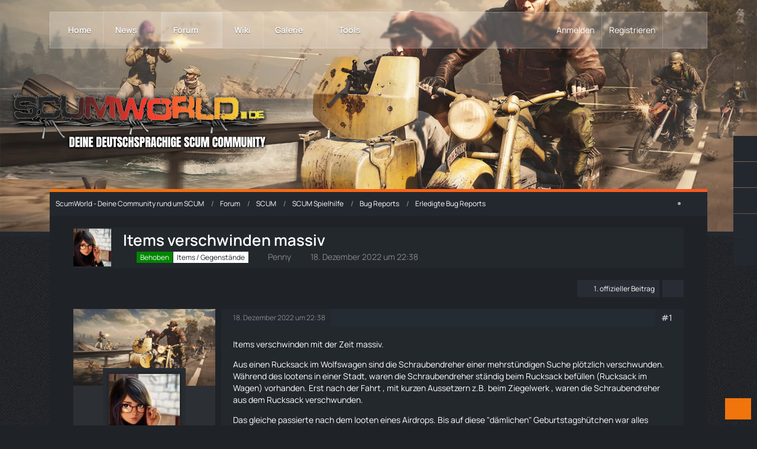

--- FILE ---
content_type: text/html; charset=UTF-8
request_url: https://scumworld.de/forum/thread/5947-items-verschwinden-massiv/
body_size: 22607
content:









<!DOCTYPE html>
<html
	dir="ltr"
	lang="de"
	data-color-scheme="light"
>

<head>
	<meta charset="utf-8">
		
	<title>Items verschwinden massiv - Erledigte Bug Reports - ScumWorld - Deine Community rund um SCUM</title>
	
	<meta name="viewport" content="width=device-width, initial-scale=1">
<meta name="format-detection" content="telephone=no">
<meta name="description" content="Items verschwinden mit der Zeit massiv.

Aus einen  Rucksack  im  Wolfswagen  sind die  Schraubendreher  einer mehrstündigen Suche plötzlich verschwunden. Während des lootens in einer Stadt, waren die  Schraubendreher  ständig beim  Rucksack  befüllen (…">
<meta property="og:site_name" content="ScumWorld - Deine Community rund um SCUM">
<meta property="og:image" content="https://scumworld.de/images/swfb202208.png">
<meta property="fb:app_id" content="1855128677889686">
<meta property="og:title" content="Items verschwinden massiv - ScumWorld - Deine Community rund um SCUM">
<meta property="og:url" content="https://scumworld.de/forum/thread/5947-items-verschwinden-massiv/">
<meta property="og:type" content="article">
<meta property="og:description" content="Items verschwinden mit der Zeit massiv.

Aus einen  Rucksack  im  Wolfswagen  sind die  Schraubendreher  einer mehrstündigen Suche plötzlich verschwunden. Während des lootens in einer Stadt, waren die  Schraubendreher  ständig beim  Rucksack  befüllen (…">
<meta name="keywords" content="Item, verlieren, verschwinden">

<!-- Stylesheets -->
<link rel="stylesheet" type="text/css" href="https://scumworld.de/style/style-35.css?m=1768943931"><link rel="preload" href="https://scumworld.de/font/families/Manrope/Manrope%5Bwght%5D.woff2?v=1748503414" as="font" crossorigin>

<meta name="timezone" content="Europe/Berlin">


<script data-cfasync="false">
	var WCF_PATH = 'https://scumworld.de/';
	var WSC_API_URL = 'https://scumworld.de/';
	var WSC_RPC_API_URL = 'https://scumworld.de/api/rpc/';
	
	var LANGUAGE_ID = 1;
	var LANGUAGE_USE_INFORMAL_VARIANT = true;
	var TIME_NOW = 1768970485;
	var LAST_UPDATE_TIME = 1768943931;
	var ENABLE_DEBUG_MODE = false;
	var ENABLE_PRODUCTION_DEBUG_MODE = false;
	var ENABLE_DEVELOPER_TOOLS = false;
	var PAGE_TITLE = 'ScumWorld - Deine Community rund um SCUM';
	
	var REACTION_TYPES = {"6":{"title":"Liebe","renderedIcon":"<img\n\tsrc=\"https:\/\/scumworld.de\/images\/reaction\/6-love.svg\"\n\talt=\"Liebe\"\n\tclass=\"reactionType\"\n\tdata-reaction-type-id=\"6\"\n>","iconPath":"https:\/\/scumworld.de\/images\/reaction\/6-love.svg","showOrder":1,"reactionTypeID":6,"isAssignable":1},"1":{"title":"Gef\u00e4llt mir","renderedIcon":"<img\n\tsrc=\"https:\/\/scumworld.de\/images\/reaction\/thumbsUp.svg\"\n\talt=\"Gef\u00e4llt mir\"\n\tclass=\"reactionType\"\n\tdata-reaction-type-id=\"1\"\n>","iconPath":"https:\/\/scumworld.de\/images\/reaction\/thumbsUp.svg","showOrder":2,"reactionTypeID":1,"isAssignable":1},"2":{"title":"Danke","renderedIcon":"<img\n\tsrc=\"https:\/\/scumworld.de\/images\/reaction\/thanks.svg\"\n\talt=\"Danke\"\n\tclass=\"reactionType\"\n\tdata-reaction-type-id=\"2\"\n>","iconPath":"https:\/\/scumworld.de\/images\/reaction\/thanks.svg","showOrder":3,"reactionTypeID":2,"isAssignable":1},"7":{"title":"Lustig","renderedIcon":"<img\n\tsrc=\"https:\/\/scumworld.de\/images\/reaction\/7-1f602.svg\"\n\talt=\"Lustig\"\n\tclass=\"reactionType\"\n\tdata-reaction-type-id=\"7\"\n>","iconPath":"https:\/\/scumworld.de\/images\/reaction\/7-1f602.svg","showOrder":4,"reactionTypeID":7,"isAssignable":1},"9":{"title":"Wow","renderedIcon":"<img\n\tsrc=\"https:\/\/scumworld.de\/images\/reaction\/9-1f632.svg\"\n\talt=\"Wow\"\n\tclass=\"reactionType\"\n\tdata-reaction-type-id=\"9\"\n>","iconPath":"https:\/\/scumworld.de\/images\/reaction\/9-1f632.svg","showOrder":5,"reactionTypeID":9,"isAssignable":1},"3":{"title":"Haha","renderedIcon":"<img\n\tsrc=\"https:\/\/scumworld.de\/images\/reaction\/3-1f604.svg\"\n\talt=\"Haha\"\n\tclass=\"reactionType\"\n\tdata-reaction-type-id=\"3\"\n>","iconPath":"https:\/\/scumworld.de\/images\/reaction\/3-1f604.svg","showOrder":6,"reactionTypeID":3,"isAssignable":1},"4":{"title":"Verwirrend","renderedIcon":"<img\n\tsrc=\"https:\/\/scumworld.de\/images\/reaction\/4-1f615.svg\"\n\talt=\"Verwirrend\"\n\tclass=\"reactionType\"\n\tdata-reaction-type-id=\"4\"\n>","iconPath":"https:\/\/scumworld.de\/images\/reaction\/4-1f615.svg","showOrder":7,"reactionTypeID":4,"isAssignable":1},"5":{"title":"Traurig","renderedIcon":"<img\n\tsrc=\"https:\/\/scumworld.de\/images\/reaction\/5-1f622.svg\"\n\talt=\"Traurig\"\n\tclass=\"reactionType\"\n\tdata-reaction-type-id=\"5\"\n>","iconPath":"https:\/\/scumworld.de\/images\/reaction\/5-1f622.svg","showOrder":8,"reactionTypeID":5,"isAssignable":1},"8":{"title":"W\u00fctend","renderedIcon":"<img\n\tsrc=\"https:\/\/scumworld.de\/images\/reaction\/8-1f621.svg\"\n\talt=\"W\u00fctend\"\n\tclass=\"reactionType\"\n\tdata-reaction-type-id=\"8\"\n>","iconPath":"https:\/\/scumworld.de\/images\/reaction\/8-1f621.svg","showOrder":9,"reactionTypeID":8,"isAssignable":1}};
	
	
	</script>

<script data-cfasync="false" src="https://scumworld.de/js/WoltLabSuite/WebComponent.min.js?v=1768943931"></script>
<script data-cfasync="false" src="https://scumworld.de/js/preload/de.preload.js?v=1768943931"></script>

<script data-cfasync="false" src="https://scumworld.de/js/WoltLabSuite.Core.tiny.min.js?v=1768943931"></script>
<script data-cfasync="false">
requirejs.config({
	baseUrl: 'https://scumworld.de/js',
	urlArgs: 't=1768943931'
	
});

window.addEventListener('pageshow', function(event) {
	if (event.persisted) {
		window.location.reload();
	}
});

</script>











    
<script data-cfasync="false" src="https://scumworld.de/js/WoltLabSuite.Gallery.tiny.min.js?v=1768943931"></script>

<script data-cfasync="false" src="https://scumworld.de/js/WoltLabSuite.Forum.tiny.min.js?v=1768943931"></script>

    


<script>
    __require_define_amd = define.amd;
    define.amd = undefined;
    var klaroConfig= { "version":1, "cookieExpiresAfterDays":60, "name":"default", "status":"inactive", "id":"03f57a2e347e914e5ec3797004c7cb70", "elementID":"cookieBanner", "storageMethod":"cookie", "cookieName":"tlCookieConsentPreferences", "cookieDomain":"", "lang":"zz", "languages":["de"], "hideToggleAll":false, "htmlTexts":true, "embedded":false, "groupByPurpose":false, "purposeOrder":["technisch notwendig"], "default":false, "mustConsent":false, "disablePoweredBy":false, "acceptAll":true, "hideDeclineAll":true, "noticeAsModal":false, "translations":{ "de":{ "consentModal":{ "description":"Gemäß Ihren Präferenzen haben Sie die Möglichkeit, die auf der Website genutzten Dienste nach eigenem Ermessen zu konfigurieren, indem Sie Dienste nach Belieben aktivieren oder deaktivieren. Es sei jedoch darauf hingewiesen, dass technisch unerlässliche Dienste von dieser Anpassung ausgeschlossen sind, da sie für die ordnungsgemäße Funktionalität der Webseite unabdingbar sind und daher nicht deaktiviert werden können.", "title":"Optionale oder essentielle Cookies" }, "consentNotice":{ "changeDescription":"Seit Ihrem letzten Besuch gab es Aktualisierungen. Bitte erneuern Sie Ihre Einwilligung.", "description":"Um Ihnen die bestmögliche Erfahrung auf unserer Website zu bieten, verwenden wir Cookies. Diese helfen uns, uns an Ihre Präferenzen und wiederholten Besuche zu erinnern. Wenn Sie auf 'Akzeptieren' klicken, stimmen Sie der Verwendung von Cookies zu. Derzeit setzen wir Cookies ausschließlich für folgende Zwecke ein: Technisch notwendige Cookies", "learnMore":"Detaillierte Cookie-Einstellungen" }, "contextualConsent":{ "acceptAlways":"Ja, immer", "acceptOnce":"Ja, einmalig" }, "decline":"Ablehnen", "ok":"Akzeptieren", "privacyPolicyUrl":"/datenschutzerklaerung/", "purposes":{} }, "zz":{ "privacyPolicyUrl":"/datenschutzerklaerung/", "purposes":{} } }, "styling":{ "theme":["wide", "light", "right"] }, "services":[ { "id":"", "version":1, "name":"technically necessary cookies", "purposes":[], "default":false, "required":true, "optOut":false, "contextualConsentOnly":false, "onlyOnce":false, "translations":{ "de":{ "description":"Technisch notwendige Cookies sind unverzichtbare Elemente, die für die grundlegende Funktionalität unserer Website erforderlich sind. Sie ermöglichen Kernfunktionen wie Navigation und Zugriff auf geschützte Bereiche. Diese Cookies sammeln keine persönlichen Daten und erfordern keine separate Einwilligung, da sie ausschließlich für technische Zwecke genutzt werden.", "title":"Technisch notwendige Cookies" }, "zz":{ "title":"Technically necessary cookies" } }, "cookies":[], "localStorage":[], "sessionStorage":[], "elements":null, "requests":[], "actions":null, "_id":"_bmg2vthqm" } ] };;
</script>
<script src="https://scumworld.de/js/3rdParty/klaro/Klaro.min.js?t=1768943931"></script>
<script>define.amd = __require_define_amd;</script>

			

<noscript>
	<style>
		.jsOnly {
			display: none !important;
		}
		
		.noJsOnly {
			display: block !important;
		}
	</style>
</noscript>



	
	
	<script type="application/ld+json">
{
"@context": "http://schema.org",
"@type": "WebSite",
"url": "https:\/\/scumworld.de\/",
"potentialAction": {
"@type": "SearchAction",
"target": "https:\/\/scumworld.de\/search\/?q={search_term_string}",
"query-input": "required name=search_term_string"
}
}
</script>
<link rel="apple-touch-icon" sizes="180x180" href="https://scumworld.de/images/style-35/apple-touch-icon.png">
<link rel="manifest" href="https://scumworld.de/images/style-35/manifest-1.json">
<link rel="icon" type="image/png" sizes="48x48" href="https://scumworld.de/images/style-35/favicon-48x48.png">
<meta name="msapplication-config" content="https://scumworld.de/images/style-35/browserconfig.xml">
<meta name="theme-color" content="#23282d">
<script>
	{
		document.querySelector('meta[name="theme-color"]').content = window.getComputedStyle(document.documentElement).getPropertyValue("--wcfPageThemeColor");
	}
</script>

	
			<link rel="canonical" href="https://scumworld.de/forum/thread/5947-items-verschwinden-massiv/">
		
					
		</head>

<body id="tpl_wbb_thread"
	itemscope itemtype="http://schema.org/WebPage" itemid="https://scumworld.de/forum/thread/5947-items-verschwinden-massiv/"	data-template="thread" data-application="wbb" data-page-id="49" data-page-identifier="com.woltlab.wbb.Thread"	data-board-id="39" data-thread-id="5947"	class="">

<span id="top"></span>

<div id="pageContainer" class="pageContainer">
	
	
	<div id="pageHeaderContainer" class="pageHeaderContainer">
	<header id="pageHeader" class="pageHeader">
		<div id="pageHeaderPanel" class="pageHeaderPanel">
			<div class="layoutBoundary">
				<div class="box mainMenu" data-box-identifier="com.woltlab.wcf.MainMenu">
			
		
	<div class="boxContent">
		<nav aria-label="Hauptmenü">
	<ol class="boxMenu">
		
		
					<li class="" data-identifier="a0637010b511fe28584a32247ae79e24ed49e2a0">
				<a href="https://scumworld.de/" class="boxMenuLink">
					<span class="boxMenuLinkTitle">Home</span>
														</a>
				
				</li>				
									<li class=" boxMenuHasChildren" data-identifier="com.woltlab.wcf.ArticleList">
				<a href="https://scumworld.de/article-list/" class="boxMenuLink">
					<span class="boxMenuLinkTitle">News</span>
																<fa-icon size="16" name="caret-down" solid></fa-icon>
									</a>
				
				<ol class="boxMenuDepth1">				
									<li class="" data-identifier="com.woltlab.wcf.generic85">
				<a href="https://scumworld.de/category-article-list/1-forum-news/" class="boxMenuLink">
					<span class="boxMenuLinkTitle">Forum News</span>
														</a>
				
				</li>				
									<li class="" data-identifier="com.woltlab.wcf.generic78">
				<a href="https://scumworld.de/category-article-list/2-scum-news/" class="boxMenuLink">
					<span class="boxMenuLinkTitle">SCUM News</span>
														</a>
				
				</li>				
									<li class="" data-identifier="com.woltlab.wcf.generic56">
				<a href="https://scumworld.de/category-article-list/34-scum-guides/" class="boxMenuLink">
					<span class="boxMenuLinkTitle">SCUM Guides</span>
														</a>
				
				</li>				
									<li class="" data-identifier="com.woltlab.wcf.generic88">
				<a href="https://scumworld.de/category-article-list/61-community-inhalte/" class="boxMenuLink">
					<span class="boxMenuLinkTitle">Community-Inhalte</span>
														</a>
				
				</li>				
									</ol></li>									<li class="active boxMenuHasChildren" data-identifier="com.woltlab.wbb.BoardList">
				<a href="https://scumworld.de/forum/" class="boxMenuLink" aria-current="page">
					<span class="boxMenuLinkTitle">Forum</span>
																<fa-icon size="16" name="caret-down" solid></fa-icon>
									</a>
				
				<ol class="boxMenuDepth1">				
									<li class="" data-identifier="com.woltlab.wcf.generic76">
				<a href="https://scumworld.de/forum/board/27-w%C3%BCnsche-ideen/" class="boxMenuLink">
					<span class="boxMenuLinkTitle">Wünsche &amp; Ideen</span>
														</a>
				
				</li>				
									<li class="active" data-identifier="com.woltlab.wcf.generic71">
				<a href="https://scumworld.de/forum/board/25-bug-reports/" class="boxMenuLink" aria-current="page">
					<span class="boxMenuLinkTitle">Bug Reports</span>
														</a>
				
				</li>				
									<li class="" data-identifier="com.woltlab.wbb.UnresolvedThreadList">
				<a href="https://scumworld.de/forum/unresolved-thread-list/" class="boxMenuLink">
					<span class="boxMenuLinkTitle">Unerledigte Themen</span>
														</a>
				
				</li>				
									</ol></li>									<li class="" data-identifier="com.viecode.lexicon.Lexicon">
				<a href="https://scumworld.de/scum-wiki/" class="boxMenuLink">
					<span class="boxMenuLinkTitle">Wiki</span>
														</a>
				
				</li>				
									<li class=" boxMenuHasChildren" data-identifier="com.woltlab.gallery.Gallery">
				<a href="https://scumworld.de/gallery/" class="boxMenuLink">
					<span class="boxMenuLinkTitle">Galerie</span>
																<fa-icon size="16" name="caret-down" solid></fa-icon>
									</a>
				
				<ol class="boxMenuDepth1">				
									<li class="" data-identifier="com.woltlab.gallery.AlbumList">
				<a href="https://scumworld.de/gallery/album-list/" class="boxMenuLink">
					<span class="boxMenuLinkTitle">Alben</span>
														</a>
				
				</li>				
									</ol></li>									<li class=" boxMenuHasChildren" data-identifier="com.woltlab.wcf.generic104">
				<a href="javascript:void(0)" class="boxMenuLink">
					<span class="boxMenuLinkTitle">Tools</span>
																<fa-icon size="16" name="caret-down" solid></fa-icon>
									</a>
				
				<ol class="boxMenuDepth1">				
									<li class="" data-identifier="dev.tkirch.wsc.faq.FaqQuestionList">
				<a href="https://scumworld.de/faq/" class="boxMenuLink">
					<span class="boxMenuLinkTitle">SCUM FAQ</span>
														</a>
				
				</li>				
									<li class="" data-identifier="com.woltlab.wcf.generic80">
				<a href="https://scumworld.de/scum-builds/" class="boxMenuLink">
					<span class="boxMenuLinkTitle">Letzte SCUM Builds</span>
														</a>
				
				</li>				
									<li class="" data-identifier="wcf.header.menu.streamingPartner">
				<a href="https://scumworld.de/scum-livestreams/" class="boxMenuLink">
					<span class="boxMenuLinkTitle">SCUM Livestreams</span>
											<span class="boxMenuLinkOutstandingItems badge badgeUpdate" aria-label="(1 neuer Eintrag)">1</span>
														</a>
				
				</li>				
									<li class="" data-identifier="com.woltlab.wcf.generic95">
				<a href="https://scumworld.de/scum-server-liste/" class="boxMenuLink">
					<span class="boxMenuLinkTitle">SCUM Serverliste</span>
														</a>
				
				</li>				
									</ol></li>								
		
	</ol>
</nav>	</div>
</div><button type="button" class="pageHeaderMenuMobile" aria-expanded="false" aria-label="Menü">
	<span class="pageHeaderMenuMobileInactive">
		<fa-icon size="32" name="bars"></fa-icon>
	</span>
	<span class="pageHeaderMenuMobileActive">
		<fa-icon size="32" name="xmark"></fa-icon>
	</span>
</button>
				
				<nav id="topMenu" class="userPanel">
	<ul class="userPanelItems">
								<li id="userLogin">
				<a
					class="loginLink"
					href="https://scumworld.de/login/?url=https%3A%2F%2Fscumworld.de%2Fforum%2Fthread%2F5947-items-verschwinden-massiv%2F"
					rel="nofollow"
				>Anmelden</a>
			</li>
							<li id="userRegistration">
					<a
						class="registrationLink"
						href="https://scumworld.de/register/"
						rel="nofollow"
					>Registrieren</a>
				</li>
							
								
							
		<!-- page search -->
		<li>
			<a href="https://scumworld.de/search/" id="userPanelSearchButton" class="jsTooltip" title="Suche"><fa-icon size="32" name="magnifying-glass"></fa-icon> <span>Suche</span></a>
		</li>
	</ul>
</nav>
	<a
		href="https://scumworld.de/login/?url=https%3A%2F%2Fscumworld.de%2Fforum%2Fthread%2F5947-items-verschwinden-massiv%2F"
		class="userPanelLoginLink jsTooltip"
		title="Anmelden"
		rel="nofollow"
	>
		<fa-icon size="32" name="arrow-right-to-bracket"></fa-icon>
	</a>
			</div>
		</div>
		
		<div id="pageHeaderFacade" class="pageHeaderFacade">
			<div class="layoutBoundary">
				<div id="pageHeaderLogo" class="pageHeaderLogo">
		
	<a href="https://scumworld.de/" aria-label="ScumWorld - Deine Community rund um SCUM">
		<img src="https://scumworld.de/images/style-35/pageLogo-adc60815.png" alt="" class="pageHeaderLogoLarge" height="107" width="500" loading="eager">
		<img src="https://scumworld.de/images/style-35/pageLogoMobile-8b185451.png" alt="" class="pageHeaderLogoSmall" height="107" width="500" loading="eager">
		
			</a>
</div>
				
					

					
		
			
	
<button type="button" id="pageHeaderSearchMobile" class="pageHeaderSearchMobile" aria-expanded="false" aria-label="Suche">
	<fa-icon size="32" name="magnifying-glass"></fa-icon>
</button>

<div id="pageHeaderSearch" class="pageHeaderSearch">
	<form method="post" action="https://scumworld.de/search/">
		<div id="pageHeaderSearchInputContainer" class="pageHeaderSearchInputContainer">
			<div class="pageHeaderSearchType dropdown">
				<a href="#" class="button dropdownToggle" id="pageHeaderSearchTypeSelect">
					<span class="pageHeaderSearchTypeLabel">Dieses Thema</span>
					<fa-icon size="16" name="caret-down" solid></fa-icon>
				</a>
				<ul class="dropdownMenu">
					<li><a href="#" data-extended-link="https://scumworld.de/search/?extended=1" data-object-type="everywhere">Alles</a></li>
					<li class="dropdownDivider"></li>
					
											<li><a href="#" data-extended-link="https://scumworld.de/search/?extended=1&amp;type=com.woltlab.wbb.post" data-object-type="com.woltlab.wbb.post" data-parameters='{ "threadID": 5947 }'>Dieses Thema</a></li>		<li><a href="#" data-extended-link="https://scumworld.de/search/?extended=1&amp;type=com.woltlab.wbb.post" data-object-type="com.woltlab.wbb.post" data-parameters='{ "boardID": 39 }'>Dieses Forum</a></li>
						
						<li class="dropdownDivider"></li>
					
					
																		<li><a href="#" data-extended-link="https://scumworld.de/search/?type=com.woltlab.wcf.article&amp;extended=1" data-object-type="com.woltlab.wcf.article">Artikel</a></li>
																								<li><a href="#" data-extended-link="https://scumworld.de/search/?type=com.woltlab.wcf.page&amp;extended=1" data-object-type="com.woltlab.wcf.page">Seiten</a></li>
																																			<li><a href="#" data-extended-link="https://scumworld.de/search/?type=com.woltlab.wbb.post&amp;extended=1" data-object-type="com.woltlab.wbb.post">Forum</a></li>
																								<li><a href="#" data-extended-link="https://scumworld.de/search/?type=com.viecode.lexicon.entry&amp;extended=1" data-object-type="com.viecode.lexicon.entry">Wiki</a></li>
																								<li><a href="#" data-extended-link="https://scumworld.de/search/?type=com.woltlab.gallery.image&amp;extended=1" data-object-type="com.woltlab.gallery.image">Galerie</a></li>
																								<li><a href="#" data-extended-link="https://scumworld.de/search/?type=dev.tkirch.wsc.faq.question&amp;extended=1" data-object-type="dev.tkirch.wsc.faq.question">FAQ</a></li>
																
					<li class="dropdownDivider"></li>
					<li><a class="pageHeaderSearchExtendedLink" href="https://scumworld.de/search/?extended=1">Erweiterte Suche</a></li>
				</ul>
			</div>
			
			<input type="search" name="q" id="pageHeaderSearchInput" class="pageHeaderSearchInput" placeholder="Suchbegriff eingeben" autocomplete="off" value="">
			
			<button type="submit" class="pageHeaderSearchInputButton button" title="Suche">
				<fa-icon size="16" name="magnifying-glass"></fa-icon>
			</button>
			
			<div id="pageHeaderSearchParameters"></div>
			
					</div>
	</form>
</div>

	
			</div>
		</div>
	</header>
	
	
</div>
	
	
	
	
	
	<div class="pageNavigation">
	<div class="layoutBoundary">
			<nav class="breadcrumbs" aria-label="Verlaufsnavigation">
		<ol class="breadcrumbs__list" itemprop="breadcrumb" itemscope itemtype="http://schema.org/BreadcrumbList">
			<li class="breadcrumbs__item" title="ScumWorld - Deine Community rund um SCUM" itemprop="itemListElement" itemscope itemtype="http://schema.org/ListItem">
							<a class="breadcrumbs__link" href="https://scumworld.de/" itemprop="item">
																<span class="breadcrumbs__title" itemprop="name">ScumWorld - Deine Community rund um SCUM</span>
							</a>
															<meta itemprop="position" content="1">
																					</li>
														
											<li class="breadcrumbs__item" title="Forum" itemprop="itemListElement" itemscope itemtype="http://schema.org/ListItem">
							<a class="breadcrumbs__link" href="https://scumworld.de/forum/" itemprop="item">
																<span class="breadcrumbs__title" itemprop="name">Forum</span>
							</a>
															<meta itemprop="position" content="2">
																					</li>
														
											<li class="breadcrumbs__item" title="SCUM" itemprop="itemListElement" itemscope itemtype="http://schema.org/ListItem">
							<a class="breadcrumbs__link" href="https://scumworld.de/forum/board/5-scum/" itemprop="item">
																<span class="breadcrumbs__title" itemprop="name">SCUM</span>
							</a>
															<meta itemprop="position" content="3">
																					</li>
														
											<li class="breadcrumbs__item" title="SCUM Spielhilfe" itemprop="itemListElement" itemscope itemtype="http://schema.org/ListItem">
							<a class="breadcrumbs__link" href="https://scumworld.de/forum/board/9-scum-spielhilfe/" itemprop="item">
																<span class="breadcrumbs__title" itemprop="name">SCUM Spielhilfe</span>
							</a>
															<meta itemprop="position" content="4">
																					</li>
														
											<li class="breadcrumbs__item" title="Bug Reports" itemprop="itemListElement" itemscope itemtype="http://schema.org/ListItem">
							<a class="breadcrumbs__link" href="https://scumworld.de/forum/board/25-bug-reports/" itemprop="item">
																<span class="breadcrumbs__title" itemprop="name">Bug Reports</span>
							</a>
															<meta itemprop="position" content="5">
																					</li>
														
											<li class="breadcrumbs__item" title="Erledigte Bug Reports" itemprop="itemListElement" itemscope itemtype="http://schema.org/ListItem">
							<a class="breadcrumbs__link" href="https://scumworld.de/forum/board/39-erledigte-bug-reports/" itemprop="item">
																	<span class="breadcrumbs__parent_indicator">
										<fa-icon size="16" name="arrow-left-long"></fa-icon>
									</span>
																<span class="breadcrumbs__title" itemprop="name">Erledigte Bug Reports</span>
							</a>
															<meta itemprop="position" content="6">
																					</li>
		</ol>
	</nav>
		
					<div class="pageNavIcon">
				<li class="sidebarCollapse jsTooltip" title="Sidebar verbergen">
	<a class="sidebarCollapse2">
		<fa-icon size="16" name="chevron-right"></fa-icon>
	</a>
</li>
<li class="sidebarExpand jsTooltip" title="Sidebar anzeigen" style="display: none;">
	<a class="sidebarExpand2">
		<fa-icon size="16" name="chevron-left"></fa-icon>
	</a>
</li>


			</div>
			</div>
</div>
	
	
	
	<section id="main" class="main" role="main" 	itemprop="mainEntity" itemscope itemtype="http://schema.org/DiscussionForumPosting"
	itemid="https://scumworld.de/forum/thread/5947-items-verschwinden-massiv/#post36167"
>
		<div class="layoutBoundary">
			

						
			<div id="content" class="content">
								
																<header class="contentHeader messageGroupContentHeader wbbThread" data-thread-id="5947" data-is-closed="0" data-is-deleted="0" data-is-disabled="0" data-is-sticky="0" data-is-announcement="0" data-is-link="0">
		<div class="contentHeaderIcon">
			<img src="https://scumworld.de/images/avatars/e1/6207-e12d77da1f0f475b9778e9087ac255fc57994e0b.webp" width="64" height="64" alt="" class="userAvatarImage" loading="lazy">
															
		</div>

		<div class="contentHeaderTitle">
			<h1 class="contentTitle" itemprop="name headline">Items verschwinden massiv</h1>
			<ul class="inlineList contentHeaderMetaData">
				

									<li>
						<fa-icon size="16" name="tags"></fa-icon>
						<ul class="labelList">
							<li><span class="badge label green">Behoben</span></li>
																	<li><span class="badge label">Items / Gegenstände</span></li>
						</ul>
					</li>
				

									<li>
						<fa-icon size="16" name="user"></fa-icon>
						<a href="https://scumworld.de/user/3481-penny/" data-object-id="3481" class="userLink">Penny</a>					</li>
				
				<li>
					<fa-icon size="16" name="clock"></fa-icon>
					<a href="https://scumworld.de/forum/thread/5947-items-verschwinden-massiv/"><woltlab-core-date-time date="2022-12-18T21:38:32+00:00">18. Dezember 2022 um 22:38</woltlab-core-date-time></a>
				</li>

				
				
				
			</ul>

			<meta itemprop="url" content="https://scumworld.de/forum/thread/5947-items-verschwinden-massiv/">
			<meta itemprop="commentCount" content="33">
					</div>

		
	</header>
													
				
				
				
				
				

				




	<div class="contentInteraction">
		
					<div class="contentInteractionButtonContainer">
									<div class="contentInteractionButtons">
						<a href="https://scumworld.de/forum/thread/5947-items-verschwinden-massiv/?postID=36176#post36176" class="contentInteractionButton button small"><fa-icon size="16" name="arrow-right"></fa-icon> <span>1. offizieller Beitrag</span></a>					</div>
				
									 <div class="contentInteractionShareButton">
						<button type="button" class="button small wsShareButton jsTooltip" title="Teilen" data-link="https://scumworld.de/forum/thread/5947-items-verschwinden-massiv/" data-link-title="Items verschwinden massiv" data-bbcode="[thread]5947[/thread]">
		<fa-icon size="16" name="share-nodes"></fa-icon>
	</button>					</div>
				
							</div>
			</div>


	<div class="section">
		<ul
			class="wbbThreadPostList messageList jsClipboardContainer"
			data-is-last-page="true"
			data-last-post-time="1671702275"
			data-page-no="1"
			data-type="com.woltlab.wbb.post"
		>
							
	


			
		
		
		
	
	
			<li
			id="post36167"
			class="
				anchorFixedHeader
				messageGroupStarter											"
		>
			<article class="wbbPost message messageSidebarOrientationLeft jsClipboardObject jsMessage userOnlineGroupMarking3"
				data-post-id="36167" data-can-edit="0" data-can-edit-inline="0"
				data-is-closed="0" data-is-deleted="0" data-is-disabled="0"
								data-object-id="36167" data-object-type="com.woltlab.wbb.likeablePost" data-user-id="3481"											>
				<meta itemprop="datePublished" content="2022-12-18T22:38:32+01:00">
									<meta itemprop="dateModified" content="2022-12-19T16:23:47+01:00">
													 
	
<aside role="presentation" class="messageSidebar member" itemprop="author" itemscope itemtype="http://schema.org/Person">

	<div class="messageSidebarCoverPhoto" style="background-image: url(https://scumworld.de/images/style-35/coverPhoto.webp)"></div>

	<div class="messageAuthor">
		<div class="messageAuthorBackground" style="background-image: url(https://scumworld.de/images/style-35/coverPhoto.webp);"></div>
		
								
							<div class="userAvatar">
					<a href="https://scumworld.de/user/3481-penny/" aria-hidden="true" tabindex="-1"><img src="https://scumworld.de/images/avatars/e1/6207-e12d77da1f0f475b9778e9087ac255fc57994e0b.webp" width="128" height="128" alt="" class="userAvatarImage" loading="lazy"></a>					
					<span class="badgeOffline"></span>				</div>
						
			<div class="messageAuthorContainer">
				<a href="https://scumworld.de/user/3481-penny/" class="username userLink" data-object-id="3481" itemprop="url">
					<span itemprop="name">Penny</span>
				</a>
														
					
							</div>
			
												<div class="userTitle">
						<span class="badge userTitleBadge none">Phänomen</span>
													
										<span class="badge steamOnlineAfterUserTitle red"><fa-brand size="16"><svg xmlns="http://www.w3.org/2000/svg" viewBox="0 0 496 512"><!--! Font Awesome Free 6.7.2 by @fontawesome - https://fontawesome.com License - https://fontawesome.com/license/free (Icons: CC BY 4.0, Fonts: SIL OFL 1.1, Code: MIT License) Copyright 2024 Fonticons, Inc. --><path d="M496 256c0 137-111.2 248-248.4 248-113.8 0-209.6-76.3-239-180.4l95.2 39.3c6.4 32.1 34.9 56.4 68.9 56.4 39.2 0 71.9-32.4 70.2-73.5l84.5-60.2c52.1 1.3 95.8-40.9 95.8-93.5 0-51.6-42-93.5-93.7-93.5s-93.7 42-93.7 93.5v1.2L176.6 279c-15.5-.9-30.7 3.4-43.5 12.1L0 236.1C10.2 108.4 117.1 8 247.6 8 384.8 8 496 119 496 256zM155.7 384.3l-30.5-12.6a52.79 52.79 0 0 0 27.2 25.8c26.9 11.2 57.8-1.6 69-28.4 5.4-13 5.5-27.3.1-40.3-5.4-13-15.5-23.2-28.5-28.6-12.9-5.4-26.7-5.2-38.9-.6l31.5 13c19.8 8.2 29.2 30.9 20.9 50.7-8.3 19.9-31 29.2-50.8 21zm173.8-129.9c-34.4 0-62.4-28-62.4-62.3s28-62.3 62.4-62.3 62.4 28 62.4 62.3-27.9 62.3-62.4 62.3zm.1-15.6c25.9 0 46.9-21 46.9-46.8 0-25.9-21-46.8-46.9-46.8s-46.9 21-46.9 46.8c.1 25.8 21.1 46.8 46.9 46.8z"/></svg></fa-brand> Offline</span>
					</div>
				
				
							
							<div class="specialTrophyContainer">
					<ul>
													<li><a href="https://scumworld.de/trophy/9-neu-bei-uns/"><span
	class="trophyIcon jsTooltip"
	style="color: rgb(255, 255, 255); background-color: rgb(212, 123, 34)"
	data-trophy-id="9"
	title="Neu bei uns">
	<fa-icon size="32" name="trophy"></fa-icon></span></a></li>
													<li><a href="https://scumworld.de/trophy/29-freigeschaltet/"><span
	class="trophyIcon jsTooltip"
	style="color: rgb(255, 255, 255); background-color: rgb(50, 133, 93)"
	data-trophy-id="29"
	title="Freigeschaltet!">
	<fa-icon size="32" name="check"></fa-icon></span></a></li>
													<li><a href="https://scumworld.de/trophy/23-steam/"><span
	class="trophyIcon jsTooltip"
	style="color: rgb(255, 255, 255); background-color: rgb(0, 0, 0)"
	data-trophy-id="23"
	title="Steam">
	<fa-icon size="32" name="trophy"></fa-icon></span></a></li>
											</ul>
				</div>
						</div>
	
			
		
									<div class="userCredits">
					<dl class="plain dataList">
						<dt><a href="#" class="activityPointsDisplay jsTooltip" title="Punkte von Penny anzeigen" data-user-id="3481">Punkte</a></dt>
								<dd>503</dd>
														
														
														
								<dt><a href="https://scumworld.de/forum/user-post-list/3481-penny/" title="Beiträge von Penny" class="jsTooltip">Beiträge</a></dt>
	<dd>63</dd>
					</dl>
				</div>
			
				
			<div class="steamMessageSidebar">
		<div class="line">Steam</div>

		<div class="steamUserProfile">
			<div>
				<img src="https://avatars.steamstatic.com/ac97d941b2233a9da4d76d076ee495ba84ed33f7_full.jpg" class="steamAvatar">
			</div>
			<div class="steamInfo">
				<div>
					<a href="https://steamcommunity.com/profiles/76561198993598168/" class="externalURL" rel="nofollow" target="_blank">MllePenny</a>
				</div>
				<div>
											<span class="badge steamOnlineStatus red"><fa-brand size="16"><svg xmlns="http://www.w3.org/2000/svg" viewBox="0 0 496 512"><!--! Font Awesome Free 6.7.2 by @fontawesome - https://fontawesome.com License - https://fontawesome.com/license/free (Icons: CC BY 4.0, Fonts: SIL OFL 1.1, Code: MIT License) Copyright 2024 Fonticons, Inc. --><path d="M496 256c0 137-111.2 248-248.4 248-113.8 0-209.6-76.3-239-180.4l95.2 39.3c6.4 32.1 34.9 56.4 68.9 56.4 39.2 0 71.9-32.4 70.2-73.5l84.5-60.2c52.1 1.3 95.8-40.9 95.8-93.5 0-51.6-42-93.5-93.7-93.5s-93.7 42-93.7 93.5v1.2L176.6 279c-15.5-.9-30.7 3.4-43.5 12.1L0 236.1C10.2 108.4 117.1 8 247.6 8 384.8 8 496 119 496 256zM155.7 384.3l-30.5-12.6a52.79 52.79 0 0 0 27.2 25.8c26.9 11.2 57.8-1.6 69-28.4 5.4-13 5.5-27.3.1-40.3-5.4-13-15.5-23.2-28.5-28.6-12.9-5.4-26.7-5.2-38.9-.6l31.5 13c19.8 8.2 29.2 30.9 20.9 50.7-8.3 19.9-31 29.2-50.8 21zm173.8-129.9c-34.4 0-62.4-28-62.4-62.3s28-62.3 62.4-62.3 62.4 28 62.4 62.3-27.9 62.3-62.4 62.3zm.1-15.6c25.9 0 46.9-21 46.9-46.8 0-25.9-21-46.8-46.9-46.8s-46.9 21-46.9 46.8c.1 25.8 21.1 46.8 46.9 46.8z"/></svg></fa-brand> Offline</span>
									</div>
			</div>
		</div>
	</div>
		
	</aside>
				
				<div class="messageContent">
					<header class="messageHeader">
						<div class="messageHeaderBox">
							<ul class="messageHeaderMetaData">
								<li><a href="https://scumworld.de/forum/thread/5947-items-verschwinden-massiv/?postID=36167#post36167" rel="nofollow" class="permalink messagePublicationTime"><woltlab-core-date-time date="2022-12-18T21:38:32+00:00">18. Dezember 2022 um 22:38</woltlab-core-date-time></a></li>
								
								
							</ul>
							
							<ul class="messageStatus">
																																																
								
							</ul>
						</div>
						
						<ul class="messageQuickOptions">
															
														
															<li>
									<a href="https://scumworld.de/forum/thread/5947-items-verschwinden-massiv/?postID=36167#post36167" rel="nofollow" class="jsTooltip wsShareButton" title="Teilen" data-link-title="Items verschwinden massiv">#1</a>
								</li>
														
														
							
						</ul>
						
						
					</header>
					
					<div class="messageBody">
												
												
						
						
						<div class="messageText" itemprop="text">
																													
							<p>Items verschwinden mit der Zeit massiv.</p><p>Aus einen <a href="https://scumworld.de/scum-wiki/entry/434-rucksack/" class="lexiconEntryLink lexiconEntryAutoLink" data-object-id="434">Rucksack</a> im <a href="https://scumworld.de/scum-wiki/entry/562-wolfswagen/" class="lexiconEntryLink lexiconEntryAutoLink" data-object-id="562">Wolfswagen</a> sind die <a href="https://scumworld.de/scum-wiki/entry/379-schraubendreher/" class="lexiconEntryLink lexiconEntryAutoLink" data-object-id="379">Schraubendreher</a> einer mehrstündigen Suche plötzlich verschwunden. Während des lootens in einer Stadt, waren die <a href="https://scumworld.de/scum-wiki/entry/379-schraubendreher/" class="lexiconEntryLink lexiconEntryAutoLink" data-object-id="379">Schraubendreher</a> ständig beim <a href="https://scumworld.de/scum-wiki/entry/434-rucksack/" class="lexiconEntryLink lexiconEntryAutoLink" data-object-id="434">Rucksack</a> befüllen (<a href="https://scumworld.de/scum-wiki/entry/434-rucksack/" class="lexiconEntryLink lexiconEntryAutoLink" data-object-id="434">Rucksack</a> im Wagen) vorhanden. Erst nach der Fahrt , mit kurzen Aussetzern z.B. beim Ziegelwerk , waren die <a href="https://scumworld.de/scum-wiki/entry/379-schraubendreher/" class="lexiconEntryLink lexiconEntryAutoLink" data-object-id="379">Schraubendreher</a> aus dem <a href="https://scumworld.de/scum-wiki/entry/434-rucksack/" class="lexiconEntryLink lexiconEntryAutoLink" data-object-id="434">Rucksack</a> verschwunden.</p><p>Das gleiche passierte nach dem looten eines Airdrops.  Bis auf diese "dämlichen" Geburtstagshütchen war alles komplett verschwunden. Vorgehensweise wie bei den Schraubendrehern.</p><p>Ich dachte schon, ich hätte Alzheimer - weil ich immer mal wieder der Meinung war, etwas zu besitzen, was dann doch nicht da war.  <img src="https://scumworld.de/images/smilies/emojione/263a.png" alt=":)" title="smile" class="smiley" srcset="https://scumworld.de/images/smilies/emojione/263a@2x.png 2x" height="23" width="23" loading="eager" translate="no"></p>						</div>
						
						
					</div>
					
					<footer class="messageFooter">
												
												
						
						
						<div class="messageFooterNotes">
															<p class="messageFooterNote wbbPostEditNote">3 Mal editiert, zuletzt von <a href="https://scumworld.de/user/3481-penny/" class="userLink" data-object-id="3481">Penny</a> (<woltlab-core-date-time date="2022-12-19T15:23:47+00:00">19. Dezember 2022 um 16:23</woltlab-core-date-time>)</p>
														
														
														
														
							
						</div>
						
						<div class="messageFooterGroup">
							
																	
	<woltlab-core-reaction-summary
		data="[]"
		object-type="com.woltlab.wbb.likeablePost"
		object-id="36167"
		selected-reaction="0"
	></woltlab-core-reaction-summary>
							
							<ul class="messageFooterButtonsExtra buttonList smallButtons jsMobileNavigationExtra">
																																								
							</ul>
							
							<ul class="messageFooterButtons buttonList smallButtons jsMobileNavigation">
																																								
							</ul>
						</div>

						
					</footer>
				</div>
			</article>
		</li>
		
	
	
						
				
		
							
		
		
		
	
	
			<li
			id="post36170"
			class="
				anchorFixedHeader
															"
		>
			<article class="wbbPost message messageSidebarOrientationLeft jsClipboardObject jsMessage"
				data-post-id="36170" data-can-edit="0" data-can-edit-inline="0"
				data-is-closed="0" data-is-deleted="0" data-is-disabled="0"
								data-object-id="36170" data-object-type="com.woltlab.wbb.likeablePost" data-user-id=""													itemprop="comment"
					itemscope itemtype="http://schema.org/Comment"
					itemid="https://scumworld.de/forum/thread/5947-items-verschwinden-massiv/?postID=36170#post36170"
							>
				<meta itemprop="datePublished" content="2022-12-19T06:13:21+01:00">
													<meta itemprop="url" content="https://scumworld.de/forum/thread/5947-items-verschwinden-massiv/?postID=36170#post36170">
								
<aside role="presentation" class="messageSidebar guest" itemprop="author" itemscope itemtype="http://schema.org/Person">

	<div class="messageSidebarCoverPhoto" style="background-image: url(https://scumworld.de/images/style-35/coverPhoto.webp)"></div>

	<div class="messageAuthor">
		<div class="messageAuthorBackground" style="background-image: url(https://scumworld.de/images/style-35/coverPhoto.webp);"></div>
		
					<div class="userAvatar">
				<span><img src="https://scumworld.de/images/avatars/sc-avatar-default.jpg?v=1749827269" width="128" height="128" alt="" class="userAvatarImage" loading="lazy"></span>
			</div>
			
			<div class="messageAuthorContainer">
									<span class="username" itemprop="name">joker4life</span>
								
				
			</div>
			
			<div class="userTitle">
				<span class="badge">Gast</span>
			</div>
			</div>
	
			
		
				
				
	</aside>
				
				<div class="messageContent">
					<header class="messageHeader">
						<div class="messageHeaderBox">
							<ul class="messageHeaderMetaData">
								<li><a href="https://scumworld.de/forum/thread/5947-items-verschwinden-massiv/?postID=36170#post36170" rel="nofollow" class="permalink messagePublicationTime"><woltlab-core-date-time date="2022-12-19T05:13:21+00:00">19. Dezember 2022 um 06:13</woltlab-core-date-time></a></li>
								
								
							</ul>
							
							<ul class="messageStatus">
																																																
								
							</ul>
						</div>
						
						<ul class="messageQuickOptions">
															
														
															<li>
									<a href="https://scumworld.de/forum/thread/5947-items-verschwinden-massiv/?postID=36170#post36170" rel="nofollow" class="jsTooltip wsShareButton" title="Teilen" data-link-title="Items verschwinden massiv">#2</a>
								</li>
														
														
							
						</ul>
						
						
					</header>
					
					<div class="messageBody">
												
												
						
						
						<div class="messageText" itemprop="text">
														
							<p>Kann ich bestätigen.</p>						</div>
						
						
					</div>
					
					<footer class="messageFooter">
												
												
						
						
						<div class="messageFooterNotes">
														
														
														
														
							
						</div>
						
						<div class="messageFooterGroup">
							
																	
	<woltlab-core-reaction-summary
		data="[]"
		object-type="com.woltlab.wbb.likeablePost"
		object-id="36170"
		selected-reaction="0"
	></woltlab-core-reaction-summary>
							
							<ul class="messageFooterButtonsExtra buttonList smallButtons jsMobileNavigationExtra">
																																								
							</ul>
							
							<ul class="messageFooterButtons buttonList smallButtons jsMobileNavigation">
																																								
							</ul>
						</div>

						
					</footer>
				</div>
			</article>
		</li>
		
	
	
										
						
						
						
							
		
							
		
		
		
	
	
			<li
			id="post36172"
			class="
				anchorFixedHeader
															"
		>
			<article class="wbbPost message messageSidebarOrientationLeft jsClipboardObject jsMessage userOnlineGroupMarking3"
				data-post-id="36172" data-can-edit="0" data-can-edit-inline="0"
				data-is-closed="0" data-is-deleted="0" data-is-disabled="0"
								data-object-id="36172" data-object-type="com.woltlab.wbb.likeablePost" data-user-id="1550"													itemprop="comment"
					itemscope itemtype="http://schema.org/Comment"
					itemid="https://scumworld.de/forum/thread/5947-items-verschwinden-massiv/?postID=36172#post36172"
							>
				<meta itemprop="datePublished" content="2022-12-19T08:16:58+01:00">
													<meta itemprop="url" content="https://scumworld.de/forum/thread/5947-items-verschwinden-massiv/?postID=36172#post36172">
								
<aside role="presentation" class="messageSidebar member" itemprop="author" itemscope itemtype="http://schema.org/Person">

	<div class="messageSidebarCoverPhoto" style="background-image: url(https://scumworld.de/images/style-35/coverPhoto.webp)"></div>

	<div class="messageAuthor">
		<div class="messageAuthorBackground" style="background-image: url(https://scumworld.de/images/style-35/coverPhoto.webp);"></div>
		
								
							<div class="userAvatar">
					<a href="https://scumworld.de/user/1550-mike-312/" aria-hidden="true" tabindex="-1"><img src="https://scumworld.de/images/avatars/bb/4886-bbbe77dd3754af02bef6679e3e3b8e81bb422a12.webp" width="128" height="128" alt="" class="userAvatarImage" loading="lazy"></a>					
					<span class="badgeOffline"></span>				</div>
						
			<div class="messageAuthorContainer">
				<a href="https://scumworld.de/user/1550-mike-312/" class="username userLink" data-object-id="1550" itemprop="url">
					<span itemprop="name">Mike-312</span>
				</a>
														
					
							</div>
			
												<div class="userTitle">
						<span class="badge userTitleBadge none">Ikone</span>
					</div>
				
				
							
							<div class="specialTrophyContainer">
					<ul>
													<li><a href="https://scumworld.de/trophy/4-50-beitr%C3%A4ge-erreicht/"><span
	class="trophyIcon jsTooltip"
	style="color: rgb(255, 255, 255); background-color: rgb(212, 123, 34)"
	data-trophy-id="4"
	title="50 Beiträge erreicht">
	<fa-icon size="32" name="pencil"></fa-icon></span></a></li>
													<li><a href="https://scumworld.de/trophy/29-freigeschaltet/"><span
	class="trophyIcon jsTooltip"
	style="color: rgb(255, 255, 255); background-color: rgb(50, 133, 93)"
	data-trophy-id="29"
	title="Freigeschaltet!">
	<fa-icon size="32" name="check"></fa-icon></span></a></li>
													<li><a href="https://scumworld.de/trophy/12-10-beitr%C3%A4ge-erreicht/"><span
	class="trophyIcon jsTooltip"
	style="color: rgb(255, 255, 255); background-color: rgb(212, 123, 34)"
	data-trophy-id="12"
	title="10 Beiträge erreicht">
	<fa-icon size="32" name="comments"></fa-icon></span></a></li>
											</ul>
				</div>
						</div>
	
			
		
									<div class="userCredits">
					<dl class="plain dataList">
						<dt><a href="#" class="activityPointsDisplay jsTooltip" title="Punkte von Mike-312 anzeigen" data-user-id="1550">Punkte</a></dt>
								<dd>9.078</dd>
														
														
														
								<dt><a href="https://scumworld.de/forum/user-post-list/1550-mike-312/" title="Beiträge von Mike-312" class="jsTooltip">Beiträge</a></dt>
	<dd>1.736</dd>

							
																																																																																<dt>Spieltyp</dt>
											<dd>PVE</dd>
					</dl>
				</div>
			
				
				
	</aside>
				
				<div class="messageContent">
					<header class="messageHeader">
						<div class="messageHeaderBox">
							<ul class="messageHeaderMetaData">
								<li><a href="https://scumworld.de/forum/thread/5947-items-verschwinden-massiv/?postID=36172#post36172" rel="nofollow" class="permalink messagePublicationTime"><woltlab-core-date-time date="2022-12-19T07:16:58+00:00">19. Dezember 2022 um 08:16</woltlab-core-date-time></a></li>
								
								
							</ul>
							
							<ul class="messageStatus">
																																																
								
							</ul>
						</div>
						
						<ul class="messageQuickOptions">
															
														
															<li>
									<a href="https://scumworld.de/forum/thread/5947-items-verschwinden-massiv/?postID=36172#post36172" rel="nofollow" class="jsTooltip wsShareButton" title="Teilen" data-link-title="Items verschwinden massiv">#3</a>
								</li>
														
														
							
						</ul>
						
						
					</header>
					
					<div class="messageBody">
												
												
						
						
						<div class="messageText" itemprop="text">
														
							<p>Ich kann es nicht bestätigen.</p>						</div>
						
						
					</div>
					
					<footer class="messageFooter">
												
													<div class="messageSignature">
								<div><p>Ryzen 7 9800X3D, Be Quit Silent Loop 360, Gygabyte X870 Gameing, 64GByte 6000 Kinston,Gigabyte RTX 5080 Acorus, Acer X34 Predator 34" 3440*1440, Terra 2766WPV 27" 2560 x 1440, Samsung 990PRO 2TB, Be Quiet Dark Power Pro 13 1000W, Bequit SILENT BASE 802, Logitech G815, G502 Win 11 64</p></div>
							</div>
												
						
						
						<div class="messageFooterNotes">
														
														
														
														
							
						</div>
						
						<div class="messageFooterGroup">
							
																	
	<woltlab-core-reaction-summary
		data="[]"
		object-type="com.woltlab.wbb.likeablePost"
		object-id="36172"
		selected-reaction="0"
	></woltlab-core-reaction-summary>
							
							<ul class="messageFooterButtonsExtra buttonList smallButtons jsMobileNavigationExtra">
																																								
							</ul>
							
							<ul class="messageFooterButtons buttonList smallButtons jsMobileNavigation">
																																								
							</ul>
						</div>

						
					</footer>
				</div>
			</article>
		</li>
		
	
	
									
							
						
						
							
		
							
		
		
		
	
	
			<li
			id="post36173"
			class="
				anchorFixedHeader
															"
		>
			<article class="wbbPost message messageSidebarOrientationLeft jsClipboardObject jsMessage"
				data-post-id="36173" data-can-edit="0" data-can-edit-inline="0"
				data-is-closed="0" data-is-deleted="0" data-is-disabled="0"
								data-object-id="36173" data-object-type="com.woltlab.wbb.likeablePost" data-user-id=""													itemprop="comment"
					itemscope itemtype="http://schema.org/Comment"
					itemid="https://scumworld.de/forum/thread/5947-items-verschwinden-massiv/?postID=36173#post36173"
							>
				<meta itemprop="datePublished" content="2022-12-19T08:20:05+01:00">
													<meta itemprop="url" content="https://scumworld.de/forum/thread/5947-items-verschwinden-massiv/?postID=36173#post36173">
								
<aside role="presentation" class="messageSidebar guest" itemprop="author" itemscope itemtype="http://schema.org/Person">

	<div class="messageSidebarCoverPhoto" style="background-image: url(https://scumworld.de/images/style-35/coverPhoto.webp)"></div>

	<div class="messageAuthor">
		<div class="messageAuthorBackground" style="background-image: url(https://scumworld.de/images/style-35/coverPhoto.webp);"></div>
		
					<div class="userAvatar">
				<span><img src="https://scumworld.de/images/avatars/sc-avatar-default.jpg?v=1749827269" width="128" height="128" alt="" class="userAvatarImage" loading="lazy"></span>
			</div>
			
			<div class="messageAuthorContainer">
									<span class="username" itemprop="name">Klapskalli</span>
								
				
			</div>
			
			<div class="userTitle">
				<span class="badge">Gast</span>
			</div>
			</div>
	
			
		
				
				
	</aside>
				
				<div class="messageContent">
					<header class="messageHeader">
						<div class="messageHeaderBox">
							<ul class="messageHeaderMetaData">
								<li><a href="https://scumworld.de/forum/thread/5947-items-verschwinden-massiv/?postID=36173#post36173" rel="nofollow" class="permalink messagePublicationTime"><woltlab-core-date-time date="2022-12-19T07:20:05+00:00">19. Dezember 2022 um 08:20</woltlab-core-date-time></a></li>
								
								
							</ul>
							
							<ul class="messageStatus">
																																																
								
							</ul>
						</div>
						
						<ul class="messageQuickOptions">
															
														
															<li>
									<a href="https://scumworld.de/forum/thread/5947-items-verschwinden-massiv/?postID=36173#post36173" rel="nofollow" class="jsTooltip wsShareButton" title="Teilen" data-link-title="Items verschwinden massiv">#4</a>
								</li>
														
														
							
						</ul>
						
						
					</header>
					
					<div class="messageBody">
												
												
						
						
						<div class="messageText" itemprop="text">
														
							<p>Kann ich bestätigen. Das auch im Singleplayer. Allerdings ist mir im direkten Fahrzeuginventar ohne Kiste oder <a href="https://scumworld.de/scum-wiki/entry/434-rucksack/" class="lexiconEntryLink lexiconEntryAutoLink" data-object-id="434">Rucksack</a>, noch nichts verschwunden. Außer halt dem ganzen Fahrzeug in der Map.</p>						</div>
						
						
					</div>
					
					<footer class="messageFooter">
												
												
						
						
						<div class="messageFooterNotes">
														
														
														
														
							
						</div>
						
						<div class="messageFooterGroup">
							
																	
	<woltlab-core-reaction-summary
		data="[]"
		object-type="com.woltlab.wbb.likeablePost"
		object-id="36173"
		selected-reaction="0"
	></woltlab-core-reaction-summary>
							
							<ul class="messageFooterButtonsExtra buttonList smallButtons jsMobileNavigationExtra">
																																								
							</ul>
							
							<ul class="messageFooterButtons buttonList smallButtons jsMobileNavigation">
																																								
							</ul>
						</div>

						
					</footer>
				</div>
			</article>
		</li>
		
	
	
										
						
						
						
							
		
							
		
		
		
	
	
			<li
			id="post36175"
			class="
				anchorFixedHeader
															"
		>
			<article class="wbbPost message messageSidebarOrientationLeft jsClipboardObject jsMessage userOnlineGroupMarking9"
				data-post-id="36175" data-can-edit="0" data-can-edit-inline="0"
				data-is-closed="0" data-is-deleted="0" data-is-disabled="0"
								data-object-id="36175" data-object-type="com.woltlab.wbb.likeablePost" data-user-id="2565"													itemprop="comment"
					itemscope itemtype="http://schema.org/Comment"
					itemid="https://scumworld.de/forum/thread/5947-items-verschwinden-massiv/?postID=36175#post36175"
							>
				<meta itemprop="datePublished" content="2022-12-19T08:48:34+01:00">
													<meta itemprop="url" content="https://scumworld.de/forum/thread/5947-items-verschwinden-massiv/?postID=36175#post36175">
								
<aside role="presentation" class="messageSidebar member" itemprop="author" itemscope itemtype="http://schema.org/Person">

	<div class="messageSidebarCoverPhoto" style="background-image: url(https://scumworld.de/images/style-35/coverPhoto.webp)"></div>

	<div class="messageAuthor">
		<div class="messageAuthorBackground" style="background-image: url(https://scumworld.de/images/style-35/coverPhoto.webp);"></div>
		
								
							<div class="userAvatar">
					<a href="https://scumworld.de/user/2565-guenther-mit-z/" aria-hidden="true" tabindex="-1"><img src="https://scumworld.de/images/avatars/87/5405-87dcfb14474ce16c69cb79d680e332aa12f70ec2.webp" width="128" height="128" alt="" class="userAvatarImage" loading="lazy"></a>					
					<span class="badgeOffline"></span>				</div>
						
			<div class="messageAuthorContainer">
				<a href="https://scumworld.de/user/2565-guenther-mit-z/" class="username userLink" data-object-id="2565" itemprop="url">
					<span itemprop="name"><span style="color: #28BC9C;font-weight:bold;">Guenther_mit_Z</span></span>
				</a>
														
					
							</div>
			
												<div class="userTitle">
						<span class="badge userTitleBadge partner">Partner</span>
					</div>
				
				
							
						</div>
	
			
		
									<div class="userCredits">
					<dl class="plain dataList">
						<dt><a href="#" class="activityPointsDisplay jsTooltip" title="Punkte von Guenther_mit_Z anzeigen" data-user-id="2565">Punkte</a></dt>
								<dd>378</dd>
														
														
														
								<dt><a href="https://scumworld.de/forum/user-post-list/2565-guenther-mit-z/" title="Beiträge von Guenther_mit_Z" class="jsTooltip">Beiträge</a></dt>
	<dd>61</dd>
					</dl>
				</div>
			
				
				
	</aside>
				
				<div class="messageContent">
					<header class="messageHeader">
						<div class="messageHeaderBox">
							<ul class="messageHeaderMetaData">
								<li><a href="https://scumworld.de/forum/thread/5947-items-verschwinden-massiv/?postID=36175#post36175" rel="nofollow" class="permalink messagePublicationTime"><woltlab-core-date-time date="2022-12-19T07:48:34+00:00">19. Dezember 2022 um 08:48</woltlab-core-date-time></a></li>
								
								
							</ul>
							
							<ul class="messageStatus">
																																																
								
							</ul>
						</div>
						
						<ul class="messageQuickOptions">
															
														
															<li>
									<a href="https://scumworld.de/forum/thread/5947-items-verschwinden-massiv/?postID=36175#post36175" rel="nofollow" class="jsTooltip wsShareButton" title="Teilen" data-link-title="Items verschwinden massiv">#5</a>
								</li>
														
														
							
						</ul>
						
						
					</header>
					
					<div class="messageBody">
												
												
						
						
						<div class="messageText" itemprop="text">
														
							<p>Ich hatte ähnliche Probleme mit Waffenzubehör, war in der <a href="https://scumworld.de/scum-wiki/entry/674-killbox/" class="lexiconEntryLink lexiconEntryAutoLink" data-object-id="674">Killbox</a>, hab die Waffen gelootet und soweit es ging ausgerüstet, hab alles in das Auto gepackt. In der Base Magazine befüllt und zurück ins Auto gelegt, nach kurzem umräumen waren alle Anbauteile verschwunden und nur noch das Magazin in der Waffe, Scope, Rail, Messer ... waren verschwunden</p>						</div>
						
						
					</div>
					
					<footer class="messageFooter">
												
													<div class="messageSignature">
								<div><p>CPU: Ryzen 9 7950X3D</p><p>Board: MSI MAG X870E Tomahawk</p><p>RAM: 32GB DDR5 6000MHz CL30</p><p>AIO: Arctic Liquid Freezer III</p><p>GPU: RTX 5080 Aorus Master</p><p>PSU: Seasonic Focus GX 1000W</p><p>SSD #1: FURY Renegade M.2 1TB</p><p>SSD #2: Kingston NV3 4TB</p></div>
							</div>
												
						
						
						<div class="messageFooterNotes">
														
														
														
														
							
						</div>
						
						<div class="messageFooterGroup">
							
																	
	<woltlab-core-reaction-summary
		data="[]"
		object-type="com.woltlab.wbb.likeablePost"
		object-id="36175"
		selected-reaction="0"
	></woltlab-core-reaction-summary>
							
							<ul class="messageFooterButtonsExtra buttonList smallButtons jsMobileNavigationExtra">
																																								
							</ul>
							
							<ul class="messageFooterButtons buttonList smallButtons jsMobileNavigation">
																																								
							</ul>
						</div>

						
					</footer>
				</div>
			</article>
		</li>
		
	
	
									
						
							
						
							
		
				
	
											<li class="messageListNotice">
					<woltlab-core-notice type="info">Dieses Thema enthält 29 weitere Beiträge, die nur für registrierte Benutzer sichtbar sind.</woltlab-core-notice>
				</li>
						
					</ul>
	</div>





								
									<div class="boxesContentBottom">
						<div class="boxContainer">
							<section class="box boxInfo" data-box-identifier="com.woltlab.wcf.RegisterButton.content">
			
			<h2 class="boxTitle">
							Jetzt mitmachen!					</h2>
		
	<div class="boxContent">
		<p>Du hast noch kein Benutzerkonto auf unserer Seite? <a href="https://scumworld.de/register/">Registriere dich kostenlos</a> und nimm an unserer SCUM Community teil!</p>

<div class="formSubmit">
	<a
		href="https://scumworld.de/register/"
		class="button buttonPrimary"
	>Benutzerkonto erstellen</a>
	<a
		href="https://scumworld.de/login/?url=https%3A%2F%2Fscumworld.de%2Fforum%2Fthread%2F5947-items-verschwinden-massiv%2F"
		class="button buttonPrimary"
		rel="nofollow"
	>Anmelden</a>
</div>
	</div>
</section>
						</div>
					</div>
				
				
																</div>
			
			
		</div>
	</section>
	
	
	
			<div class="boxesFooterBoxes">
			<div class="layoutBoundary">
				<div class="boxContainer">
					<section class="box">
			<h2 class="boxTitle">Tags</h2>

			<div class="boxContent">
				<ul class="tagList">
											<li><a href="https://scumworld.de/tagged/181-item/?objectType=com.woltlab.wbb.thread" class="tag jsTooltip" title="Themen mit dem Tag „Item“">Item</a></li>
											<li><a href="https://scumworld.de/tagged/2113-verlieren/?objectType=com.woltlab.wbb.thread" class="tag jsTooltip" title="Themen mit dem Tag „verlieren“">verlieren</a></li>
											<li><a href="https://scumworld.de/tagged/2114-verschwinden/?objectType=com.woltlab.wbb.thread" class="tag jsTooltip" title="Themen mit dem Tag „verschwinden“">verschwinden</a></li>
									</ul>
			</div>
		</section>
				</div>
			</div>
		</div>
	
	
	<div class="skFooter">
	<div class="layoutBoundary">	
				<div class="box boxLeft">
            <h3>Informationen</h3>

			<p><a href="https://scumworld.de/nutzungsbedingungen/">Nutzungsbedingungen</a></p>			
			<p><a href="https://scumworld.de/datenschutzerklaerung/">Datenschutzerklärung</a></p>		
			<p><a href="https://scumworld.de/contact/">Kontakt</a></p>			<p><a href="https://scumworld.de/article/236-scumworld-de-unterst%C3%BCtzen-wie-funktioniert-das/">Unterstütze uns</a></p>			<p><a href="https://scumworld.de/partner/">Partner</a></p>			<p><a href="https://scumworld.de/legal-notice/">Impressum</a></p>									
		</div>
				
				<div class="box boxCenter">
            <h3>Nützliche Links</h3>

			<p><a href="https://www.scum.game/" target="_blank">Offizielle SCUM Webseite</a></p>			
			<p><a href="https://scumworld.de/forum/thread/26-n%C3%BCtzliche-links-zu-scum/">Linksammlung zu SCUM</a></p>		
			<p><a href="https://steamcommunity.com/app/513710" target="_blank">SCUM auf Steam</a></p>			<p><a href="https://scumworld.de/article/528-scum-eula-auf-wiedersehen-pay-to-win/">SCUM EULA</a></p>						<p><a href="https://help.scum.game/" target="_blank">SCUM Game Support</a></p>								
		</div>
				
				<div class="box boxInfo">
            <h3>Über uns</h3>
            
			<p>ScumWorld.de ist deine deutsche Community und Fanseite rund um das Open-World-Survival-Spiel SCUM (Supermax Open World Survival) vom Spieleentwickler und Publisher Gamepires. Hier können sich Spieler zusammen finden, Informationen austauschen, ihr Wissen durch Tutorials rund um SCUM auffrischen oder einfach an interessanten Diskussionen teilnehmen.<br><br><i>Für Fans, von Fans - seit September 2018! ❤️</i></p>
			
				
		</div>
			</div>
</div>

<footer id="pageFooter" class="pageFooter">
		
					
			<div class="boxesFooter">
			<div class="layoutBoundary">
													<div class="boxContainer">
						<div class="box" data-box-identifier="net.simondev.socialslideout">
			
		
	<div class="boxContent">
		<div class="sticky-container">
    <ul class="sticky">
<li>	
<div class="tooltip"><a href="https://www.facebook.com/scumworld.de" rel="nofollow"  target="_blank"><span class="socialMediaIcon"><fa-brand size="32"><svg xmlns="http://www.w3.org/2000/svg" viewBox="0 0 320 512"><!--! Font Awesome Free 6.7.2 by @fontawesome - https://fontawesome.com License - https://fontawesome.com/license/free (Icons: CC BY 4.0, Fonts: SIL OFL 1.1, Code: MIT License) Copyright 2024 Fonticons, Inc. --><path d="M80 299.3V512H196V299.3h86.5l18-97.8H196V166.9c0-51.7 20.3-71.5 72.7-71.5c16.3 0 29.4 .4 37 1.2V7.9C291.4 4 256.4 0 236.2 0C129.3 0 80 50.5 80 159.4v42.1H14v97.8H80z"/></svg></fa-brand></span></a><span class="tooltiptext">Facebook</span></div>
</li>
<li>
<div class="tooltip"><a href="https://www.instagram.com/scumworld.de/" rel="nofollow"  target="_blank"><span class="socialMediaIcon"><fa-brand size="32"><svg xmlns="http://www.w3.org/2000/svg" viewBox="0 0 448 512"><!--! Font Awesome Free 6.7.2 by @fontawesome - https://fontawesome.com License - https://fontawesome.com/license/free (Icons: CC BY 4.0, Fonts: SIL OFL 1.1, Code: MIT License) Copyright 2024 Fonticons, Inc. --><path d="M224.1 141c-63.6 0-114.9 51.3-114.9 114.9s51.3 114.9 114.9 114.9S339 319.5 339 255.9 287.7 141 224.1 141zm0 189.6c-41.1 0-74.7-33.5-74.7-74.7s33.5-74.7 74.7-74.7 74.7 33.5 74.7 74.7-33.6 74.7-74.7 74.7zm146.4-194.3c0 14.9-12 26.8-26.8 26.8-14.9 0-26.8-12-26.8-26.8s12-26.8 26.8-26.8 26.8 12 26.8 26.8zm76.1 27.2c-1.7-35.9-9.9-67.7-36.2-93.9-26.2-26.2-58-34.4-93.9-36.2-37-2.1-147.9-2.1-184.9 0-35.8 1.7-67.6 9.9-93.9 36.1s-34.4 58-36.2 93.9c-2.1 37-2.1 147.9 0 184.9 1.7 35.9 9.9 67.7 36.2 93.9s58 34.4 93.9 36.2c37 2.1 147.9 2.1 184.9 0 35.9-1.7 67.7-9.9 93.9-36.2 26.2-26.2 34.4-58 36.2-93.9 2.1-37 2.1-147.8 0-184.8zM398.8 388c-7.8 19.6-22.9 34.7-42.6 42.6-29.5 11.7-99.5 9-132.1 9s-102.7 2.6-132.1-9c-19.6-7.8-34.7-22.9-42.6-42.6-11.7-29.5-9-99.5-9-132.1s-2.6-102.7 9-132.1c7.8-19.6 22.9-34.7 42.6-42.6 29.5-11.7 99.5-9 132.1-9s102.7-2.6 132.1 9c19.6 7.8 34.7 22.9 42.6 42.6 11.7 29.5 9 99.5 9 132.1s2.7 102.7-9 132.1z"/></svg></fa-brand></span></a><span class="tooltiptext">Instagram</span></div>
</li>
<li>
<div class="tooltip"><a href="https://x.com/ScumWorldde" rel="nofollow"  target="_blank"><span class="socialMediaIcon"><fa-brand size="32"><svg xmlns="http://www.w3.org/2000/svg" viewBox="0 0 512 512"><!--! Font Awesome Free 6.7.2 by @fontawesome - https://fontawesome.com License - https://fontawesome.com/license/free (Icons: CC BY 4.0, Fonts: SIL OFL 1.1, Code: MIT License) Copyright 2024 Fonticons, Inc. --><path d="M389.2 48h70.6L305.6 224.2 487 464H345L233.7 318.6 106.5 464H35.8L200.7 275.5 26.8 48H172.4L272.9 180.9 389.2 48zM364.4 421.8h39.1L151.1 88h-42L364.4 421.8z"/></svg></fa-brand></span></a><span class="tooltiptext">Twitter / X</span></div>
</li>
<li>
<div class="tooltip"><a href="https://discord.gg/f3QbUKy" rel="nofollow"  target="_blank"><span class="socialMediaIcon"><fa-brand size="32"><svg xmlns="http://www.w3.org/2000/svg" viewBox="0 0 640 512"><!--! Font Awesome Free 6.7.2 by @fontawesome - https://fontawesome.com License - https://fontawesome.com/license/free (Icons: CC BY 4.0, Fonts: SIL OFL 1.1, Code: MIT License) Copyright 2024 Fonticons, Inc. --><path d="M524.531,69.836a1.5,1.5,0,0,0-.764-.7A485.065,485.065,0,0,0,404.081,32.03a1.816,1.816,0,0,0-1.923.91,337.461,337.461,0,0,0-14.9,30.6,447.848,447.848,0,0,0-134.426,0,309.541,309.541,0,0,0-15.135-30.6,1.89,1.89,0,0,0-1.924-.91A483.689,483.689,0,0,0,116.085,69.137a1.712,1.712,0,0,0-.788.676C39.068,183.651,18.186,294.69,28.43,404.354a2.016,2.016,0,0,0,.765,1.375A487.666,487.666,0,0,0,176.02,479.918a1.9,1.9,0,0,0,2.063-.676A348.2,348.2,0,0,0,208.12,430.4a1.86,1.86,0,0,0-1.019-2.588,321.173,321.173,0,0,1-45.868-21.853,1.885,1.885,0,0,1-.185-3.126c3.082-2.309,6.166-4.711,9.109-7.137a1.819,1.819,0,0,1,1.9-.256c96.229,43.917,200.41,43.917,295.5,0a1.812,1.812,0,0,1,1.924.233c2.944,2.426,6.027,4.851,9.132,7.16a1.884,1.884,0,0,1-.162,3.126,301.407,301.407,0,0,1-45.89,21.83,1.875,1.875,0,0,0-1,2.611,391.055,391.055,0,0,0,30.014,48.815,1.864,1.864,0,0,0,2.063.7A486.048,486.048,0,0,0,610.7,405.729a1.882,1.882,0,0,0,.765-1.352C623.729,277.594,590.933,167.465,524.531,69.836ZM222.491,337.58c-28.972,0-52.844-26.587-52.844-59.239S193.056,219.1,222.491,219.1c29.665,0,53.306,26.82,52.843,59.239C275.334,310.993,251.924,337.58,222.491,337.58Zm195.38,0c-28.971,0-52.843-26.587-52.843-59.239S388.437,219.1,417.871,219.1c29.667,0,53.307,26.82,52.844,59.239C470.715,310.993,447.538,337.58,417.871,337.58Z"/></svg></fa-brand></span></a><span class="tooltiptext">Discord</span></div>
</li>
<li>
<div class="tooltip"><a href="https://www.youtube.com/@ScumWorldde" rel="nofollow"  target="_blank"><span class="socialMediaIcon"><fa-brand size="32"><svg xmlns="http://www.w3.org/2000/svg" viewBox="0 0 576 512"><!--! Font Awesome Free 6.7.2 by @fontawesome - https://fontawesome.com License - https://fontawesome.com/license/free (Icons: CC BY 4.0, Fonts: SIL OFL 1.1, Code: MIT License) Copyright 2024 Fonticons, Inc. --><path d="M549.655 124.083c-6.281-23.65-24.787-42.276-48.284-48.597C458.781 64 288 64 288 64S117.22 64 74.629 75.486c-23.497 6.322-42.003 24.947-48.284 48.597-11.412 42.867-11.412 132.305-11.412 132.305s0 89.438 11.412 132.305c6.281 23.65 24.787 41.5 48.284 47.821C117.22 448 288 448 288 448s170.78 0 213.371-11.486c23.497-6.321 42.003-24.171 48.284-47.821 11.412-42.867 11.412-132.305 11.412-132.305s0-89.438-11.412-132.305zm-317.51 213.508V175.185l142.739 81.205-142.739 81.201z"/></svg></fa-brand></span></a><span class="tooltiptext">YouTube</span></div>
</li>
    </ul>
</div>	</div>
</div>
					</div>
				
			</div>
		</div>
		
			<div id="pageFooterCopyright" class="pageFooterCopyright">
			<div class="layoutBoundary">
				<div class="copyright"><a href="https://www.woltlab.com/de/" rel="nofollow" target="_blank">Community-Software: <strong>WoltLab Suite&trade;</strong></a></div><small>SCUM and the Gamepires logo are registered and/or unregistered trademarks of GAMEPIRES D.O.O. in the European Union, United States, United Kingdom and other territories. All rights reserved.</small>
			</div>
		</div>
	
</footer>
</div>

    
    
    
    

    
<div class="pageActionCookieBanner">
    <div class="pageActionCButton"></div>
    <button type="button" class="button buttonPrimary pageActionCookieButton jsTooltip fastContactForm"
            title="Cookie-Präferenzen"
            onClick="return klaro.show(klaroConfig, true)"><fa-icon size="32" name="fingerprint"></fa-icon></button>
</div>



<div class="pageFooterStickyNotice">
	
	
	<noscript>
		<div class="info" role="status">
			<div class="layoutBoundary">
				<span class="javascriptDisabledWarningText">In deinem Webbrowser ist JavaScript deaktiviert. Um alle Funktionen dieser Website nutzen zu können, muss JavaScript aktiviert sein.</span>
			</div>
		</div>	
	</noscript>
</div>

<script data-cfasync="false">
	require(['Language', 'WoltLabSuite/Core/BootstrapFrontend', 'User'], function(Language, BootstrapFrontend, User) {
		
		
		User.init(
			0,
			'',
			'',
			'https://scumworld.de/guest-token-dialog/'
		);
		
		BootstrapFrontend.setup({
			backgroundQueue: {
				url: 'https://scumworld.de/background-queue-perform/',
				force: false			},
						dynamicColorScheme: false,
			endpointUserPopover: '',
			executeCronjobs: undefined,
											shareButtonProviders: [
					["Facebook", "Facebook", "<fa-brand size=\"24\"><svg xmlns=\"http:\/\/www.w3.org\/2000\/svg\" viewBox=\"0 0 512 512\"><!--! Font Awesome Free 6.7.2 by @fontawesome - https:\/\/fontawesome.com License - https:\/\/fontawesome.com\/license\/free (Icons: CC BY 4.0, Fonts: SIL OFL 1.1, Code: MIT License) Copyright 2024 Fonticons, Inc. --><path d=\"M512 256C512 114.6 397.4 0 256 0S0 114.6 0 256C0 376 82.7 476.8 194.2 504.5V334.2H141.4V256h52.8V222.3c0-87.1 39.4-127.5 125-127.5c16.2 0 44.2 3.2 55.7 6.4V172c-6-.6-16.5-1-29.6-1c-42 0-58.2 15.9-58.2 57.2V256h83.6l-14.4 78.2H287V510.1C413.8 494.8 512 386.9 512 256h0z\"\/><\/svg><\/fa-brand>"], 
					["Twitter", "X", "<fa-brand size=\"24\"><svg xmlns=\"http:\/\/www.w3.org\/2000\/svg\" viewBox=\"0 0 512 512\"><!--! Font Awesome Free 6.7.2 by @fontawesome - https:\/\/fontawesome.com License - https:\/\/fontawesome.com\/license\/free (Icons: CC BY 4.0, Fonts: SIL OFL 1.1, Code: MIT License) Copyright 2024 Fonticons, Inc. --><path d=\"M389.2 48h70.6L305.6 224.2 487 464H345L233.7 318.6 106.5 464H35.8L200.7 275.5 26.8 48H172.4L272.9 180.9 389.2 48zM364.4 421.8h39.1L151.1 88h-42L364.4 421.8z\"\/><\/svg><\/fa-brand>"], 
					["Reddit", "Reddit", "<fa-brand size=\"24\"><svg xmlns=\"http:\/\/www.w3.org\/2000\/svg\" viewBox=\"0 0 512 512\"><!--! Font Awesome Free 6.7.2 by @fontawesome - https:\/\/fontawesome.com License - https:\/\/fontawesome.com\/license\/free (Icons: CC BY 4.0, Fonts: SIL OFL 1.1, Code: MIT License) Copyright 2024 Fonticons, Inc. --><path d=\"M0 256C0 114.6 114.6 0 256 0S512 114.6 512 256s-114.6 256-256 256L37.1 512c-13.7 0-20.5-16.5-10.9-26.2L75 437C28.7 390.7 0 326.7 0 256zM349.6 153.6c23.6 0 42.7-19.1 42.7-42.7s-19.1-42.7-42.7-42.7c-20.6 0-37.8 14.6-41.8 34c-34.5 3.7-61.4 33-61.4 68.4l0 .2c-37.5 1.6-71.8 12.3-99 29.1c-10.1-7.8-22.8-12.5-36.5-12.5c-33 0-59.8 26.8-59.8 59.8c0 24 14.1 44.6 34.4 54.1c2 69.4 77.6 125.2 170.6 125.2s168.7-55.9 170.6-125.3c20.2-9.6 34.1-30.2 34.1-54c0-33-26.8-59.8-59.8-59.8c-13.7 0-26.3 4.6-36.4 12.4c-27.4-17-62.1-27.7-100-29.1l0-.2c0-25.4 18.9-46.5 43.4-49.9l0 0c4.4 18.8 21.3 32.8 41.5 32.8zM177.1 246.9c16.7 0 29.5 17.6 28.5 39.3s-13.5 29.6-30.3 29.6s-31.4-8.8-30.4-30.5s15.4-38.3 32.1-38.3zm190.1 38.3c1 21.7-13.7 30.5-30.4 30.5s-29.3-7.9-30.3-29.6c-1-21.7 11.8-39.3 28.5-39.3s31.2 16.6 32.1 38.3zm-48.1 56.7c-10.3 24.6-34.6 41.9-63 41.9s-52.7-17.3-63-41.9c-1.2-2.9 .8-6.2 3.9-6.5c18.4-1.9 38.3-2.9 59.1-2.9s40.7 1 59.1 2.9c3.1 .3 5.1 3.6 3.9 6.5z\"\/><\/svg><\/fa-brand>"], 
					["WhatsApp", "WhatsApp", "<fa-brand size=\"24\"><svg xmlns=\"http:\/\/www.w3.org\/2000\/svg\" viewBox=\"0 0 448 512\"><!--! Font Awesome Free 6.7.2 by @fontawesome - https:\/\/fontawesome.com License - https:\/\/fontawesome.com\/license\/free (Icons: CC BY 4.0, Fonts: SIL OFL 1.1, Code: MIT License) Copyright 2024 Fonticons, Inc. --><path d=\"M380.9 97.1C339 55.1 283.2 32 223.9 32c-122.4 0-222 99.6-222 222 0 39.1 10.2 77.3 29.6 111L0 480l117.7-30.9c32.4 17.7 68.9 27 106.1 27h.1c122.3 0 224.1-99.6 224.1-222 0-59.3-25.2-115-67.1-157zm-157 341.6c-33.2 0-65.7-8.9-94-25.7l-6.7-4-69.8 18.3L72 359.2l-4.4-7c-18.5-29.4-28.2-63.3-28.2-98.2 0-101.7 82.8-184.5 184.6-184.5 49.3 0 95.6 19.2 130.4 54.1 34.8 34.9 56.2 81.2 56.1 130.5 0 101.8-84.9 184.6-186.6 184.6zm101.2-138.2c-5.5-2.8-32.8-16.2-37.9-18-5.1-1.9-8.8-2.8-12.5 2.8-3.7 5.6-14.3 18-17.6 21.8-3.2 3.7-6.5 4.2-12 1.4-32.6-16.3-54-29.1-75.5-66-5.7-9.8 5.7-9.1 16.3-30.3 1.8-3.7.9-6.9-.5-9.7-1.4-2.8-12.5-30.1-17.1-41.2-4.5-10.8-9.1-9.3-12.5-9.5-3.2-.2-6.9-.2-10.6-.2-3.7 0-9.7 1.4-14.8 6.9-5.1 5.6-19.4 19-19.4 46.3 0 27.3 19.9 53.7 22.6 57.4 2.8 3.7 39.1 59.7 94.8 83.8 35.2 15.2 49 16.5 66.6 13.9 10.7-1.6 32.8-13.4 37.4-26.4 4.6-13 4.6-24.1 3.2-26.4-1.3-2.5-5-3.9-10.5-6.6z\"\/><\/svg><\/fa-brand>"], 
					 
					 
					 
					
				],
						styleChanger: false		});
	});
</script>
<script data-cfasync="false">
	// prevent jQuery and other libraries from utilizing define()
	__require_define_amd = define.amd;
	define.amd = undefined;
</script>
<script data-cfasync="false" src="https://scumworld.de/js/WCF.Combined.tiny.min.js?v=1768943931"></script>
<script data-cfasync="false">
	define.amd = __require_define_amd;
	$.holdReady(true);
</script>
<script data-cfasync="false">
	WCF.User.init(
		0,
		''	);
</script>
<script data-cfasync="false">
        require([
            "Dom/ChangeListener",
            "SoftCreatR/Ui/Dereferer"
        ], function (
            DomChangeListener,
            ScDereferer
        ) {
            WoltLabLanguage.registerPhrase('wcf.global.externalLink.dialog.message', 'Du bist im Begriff, <strong>ScumWorld - Deine Community rund um SCUM<\/strong> zu verlassen, um zur folgenden Adresse weitergeleitet zu werden:');
            WoltLabLanguage.registerPhrase('wcf.global.externalLink.dialog.message.warning', 'Bitte beachte, dass wir für den Inhalt der Zielseite nicht verantwortlich sind und unsere Datenschutzbestimmungen dort keine Anwendung finden.');
            WoltLabLanguage.registerPhrase('wcf.global.externalLink.message.button.continue', 'Weiter zum Link');
            WoltLabLanguage.registerPhrase('wcf.global.externalLink.message.button.back', 'Zurück zur Webseite');
            WoltLabLanguage.registerPhrase('wcf.global.externalLink.dialog.title', 'Weiterleitung bestätigen');

            DomChangeListener.add("WCF.Dereferer", () => {
                ScDereferer.init(["scumworld.de","https"]);
                ScDereferer.process({
                    mustConfirmForwarding: 1,
                    enableDialog: 1,
                    hideReferrer: 1,
                    targetBlank: 1,
                    sourceUrl: window.location.href,
                    gateway: "https://scumworld.de/sc-dereferer/?target=###TARGET###&###PARAMS###"
                });
            });

            DomChangeListener.trigger();
        });
    </script>
<script data-cfasync="false" src="https://scumworld.de/gallery/js/Gallery.tiny.min.js?v=1768943931"></script>
<script data-cfasync="false" src="https://scumworld.de/forum/js/WBB.tiny.min.js?v=1768943931"></script>
<script data-cfasync="false" src="https://scumworld.de/js/3rdParty/FgSlider/FgSliderJS.min.js?v=1768943931"></script>
<script data-cfasync="false">
        require(['assertcom/GoogleOneTap/GoogleOneTap'], function(GoogleOneTap) {
            var options = { client_id: '792833217251-rft5f2c1bo6sjvk6r12aeuac15pjuv3f.apps.googleusercontent.com', auto_select: true };
            new GoogleOneTap(options, 'wsc_2019', 'scumworld.de', 'https://scumworld.de/login/');
        });
    </script>
<script data-cfasync="false"> $(document).ready(function() { $(".gridLayoutToggleButton").click(function() { $(this).parent().nextAll('.gridLayoutToggleContent').first().toggle(); }); }); </script>
<script data-cfasync="false"> $('.gridLayoutToggleExtended a').click(function(){ $(this).next('div').toggle(); $(this).find('.gridLayoutToggleIcon').toggleClass('fa-plus-circle fa-minus-circle'); $(this).find('.gridLayoutToggleText').toggle();	});</script>
<script data-cfasync="false">
$(document).ready(function(){
var slideIndex = 0;
carousel();

function carousel() {
  var i;
  var x = document.getElementsByClassName("didyouknow");
  for (i = 0; i < x.length; i++) {
    x[i].style.display = "none"; 
  }
  slideIndex++;
  if (slideIndex > x.length) {slideIndex = 1} 
  x[slideIndex-1].style.display = "block"; 
  setTimeout(carousel, 10000); 
}
});
</script>
<script data-cfasync="false">
	$(function() {
		WCF.User.Profile.ActivityPointList.init();
		
					require(['WoltLabSuite/Core/Ui/User/Trophy/List'], function (UserTrophyList) {
				new UserTrophyList();
			});
				
		require(["perfect-scrollbar", "WoltLabSuite/Core/Helper/Selector"], function (PerfectScrollbar, { wheneverFirstSeen }) {
  wheneverFirstSeen("[data-box-identifier='de.softcreatr.wsc.DiscordWidgetBox']", (boxContainer) => {
    const widgetContainer = boxContainer.querySelector(".scDiscordWidget");

    if (widgetContainer) {
      const ps = new PerfectScrollbar(widgetContainer, {
        wheelPropagation: false,
        swipePropagation: false,
        suppressScrollX: true
      });

      window.addEventListener("resize", () => {
        ps.update();
      });
    }
  });
});
require(['WoltLabSuite/Forum/Bootstrap'], (Bootstrap) => {
	Bootstrap.setup();
});
require(['WoltLabSuite/Core/Controller/Popover'], function(ControllerPopover) {
	ControllerPopover.init({
		className: 'lexiconEntryLink',
		dboAction: 'lexicon\\data\\entry\\EntryAction',
		identifier: 'com.viecode.lexicon.entry'
	});
});
		
			});
</script>
<script data-cfasync="false">
		var $imageViewer = null;
		$(function() {
			WCF.Language.addObject({
				'wcf.imageViewer.button.enlarge': 'Vollbild-Modus',
				'wcf.imageViewer.button.full': 'Originalversion aufrufen',
				'wcf.imageViewer.seriesIndex': '{literal}{x} von {y}{\/literal}',
				'wcf.imageViewer.counter': '{literal}Bild {x} von {y}{\/literal}',
				'wcf.imageViewer.close': 'Schließen',
				'wcf.imageViewer.enlarge': 'Bild direkt anzeigen',
				'wcf.imageViewer.next': 'Nächstes Bild',
				'wcf.imageViewer.previous': 'Vorheriges Bild'
			});
			
			$imageViewer = new WCF.ImageViewer();
		});
	</script>
<script data-cfasync="false">
		require(['WoltLabSuite/Core/Ui/Search/Page'], function(UiSearchPage) {
			UiSearchPage.init('com.woltlab.wbb.post');
		});
	</script>
<script data-cfasync="false">
    let sidebar = elBySel('aside.boxesSidebarRight');
    let sidebarCollapse = elBySel('.sidebarCollapse');
    let sidebarExpand = elBySel('.sidebarExpand');
    var sidebarKey = "basesidebar";
    if(!sidebar){
        sidebarCollapse.style.setProperty("display", "none");
        sidebarExpand.style.setProperty("display", "none");
    }else {
        sidebarCollapse.addEventListener(WCF_CLICK_EVENT, function () {
            localStorage.setItem(sidebarKey, "2");
            reloadSidebarDisplay();
        });
        sidebarExpand.addEventListener(WCF_CLICK_EVENT, function () {
            localStorage.setItem(sidebarKey, "1");
            reloadSidebarDisplay();
        });

        if (localStorage.getItem(sidebarKey) === null) {
            localStorage.setItem(sidebarKey, "1");
        }
        reloadSidebarDisplay();
    }

    function reloadSidebarDisplay() {
        let sidebarContent = elBySelAll('.boxesSidebarRight');
        switch (parseInt(localStorage.getItem(sidebarKey))) {
            case 1:
                sidebarContent.forEach(function (el) {
                    el.style.setProperty("flex", "0 0 380px");
                    elBySel('.boxesSidebarRight').style.setProperty("padding", "20px 30px");
                    elBySel('.boxesSidebarRight').style.setProperty("height", "auto");
                    elBySel('.content:not(:last-child)').style.setProperty("transition", "0.15s");
                    elBySel('.sidebar').style.setProperty("transition", "0.1s");
                });

                sidebarExpand.style.setProperty("display", "none");
                sidebarCollapse.style.setProperty("display", "block");
                break;
            case 2:
            default:
                sidebarContent.forEach(function (el) {
                    el.style.setProperty("flex", "0 0 0px");
                    elBySel('.boxesSidebarRight').style.setProperty("padding", "0px 0px");
                    elBySel('.boxesSidebarRight').style.setProperty("height", "0px");
                    elBySel('.content:not(:last-child)').style.setProperty("flex-basis", "100%");
                    elBySel('.content:not(:last-child)').style.setProperty("max-width", "100%");
                    elBySel('.content:not(:last-child)').style.setProperty("transition", "0.15s");
                    elBySel('.sidebar').style.setProperty("transition", "0.1s");
                    
                });
                sidebarExpand.style.setProperty("display", "block");
                sidebarCollapse.style.setProperty("display", "none");
                break;
        }
    }
</script>
<script data-cfasync="false">
	$(function() {
		WCF.Language.addObject({
			'wbb.post.closed': 'Beitrag wurde für Bearbeitungen gesperrt',
			'wbb.post.copy.title': 'Beiträge kopieren',
			'wbb.post.edit': 'Beitrag bearbeiten',
			'wbb.post.edit.close': 'Bearbeitung verbieten',
			'wbb.post.edit.delete': 'Löschen',
			'wbb.post.edit.delete.confirmMessage': 'Willst du diesen Beitrag wirklich endgültig löschen?',
			'wbb.post.edit.deleteCompletely': 'Endgültig löschen',
			'wbb.post.edit.enable': 'Freischalten',
			'wbb.post.edit.disable': 'Deaktivieren',
			'wbb.post.edit.merge': 'Beiträge zusammenfügen',
			'wbb.post.edit.merge.success': 'Beiträge erfolgreich zusammengefügt',
			'wbb.post.edit.open': 'Bearbeitung erlauben',
			'wbb.post.edit.restore': 'Wiederherstellen',
			'wbb.post.edit.trash.confirmMessage': 'Willst du diesen Beitrag wirklich löschen?',
			'wbb.post.edit.trash.reason': 'Grund (optional)',
			'wbb.post.ipAddress.title': 'IP-Adresse',
			'wbb.post.moderation.redirect': 'Dein Beitrag unterliegt der Moderation und wird erst nach einer Freischaltung sichtbar.',
			'wbb.post.moveToNewThread': 'In neues Thema verschieben',
			'wbb.post.official': 'Offizieller Beitrag',
			'wbb.thread.closed': 'Geschlossen',
			'wbb.thread.confirmDelete': 'Wenn du dieses Thema endgültig löschst, ist dieser Prozess nicht mehr umkehrbar. Wirklich fortfahren?',
			'wbb.thread.confirmTrash': 'Willst du dieses Thema wirklich löschen?',
			'wbb.thread.confirmTrash.reason': 'Begründung (optional)',
			'wbb.thread.edit.advanced': 'Erweitert',
			'wbb.thread.edit.close': 'Schließen',
			'wbb.thread.edit.delete': 'Endgültig löschen',
			'wbb.thread.edit.done': 'Als erledigt markieren',
			'wbb.thread.edit.enable': 'Freischalten',
			'wbb.thread.edit.disable': 'Deaktivieren',
			'wbb.thread.edit.markPosts': 'Alle Beiträge markieren',
			'wbb.thread.edit.markThread': 'Thema markieren',
			'wbb.thread.edit.move': 'Verschieben',
			'wbb.thread.edit.moveDestination.error.equalsOrigin': 'Ziel- und Quellforum sind identisch.',
			'wbb.thread.edit.open': 'Öffnen',
			'wbb.thread.edit.removeLink': 'Link entfernen',
			'wbb.thread.edit.restore': 'Wiederherstellen',
			'wbb.thread.edit.scrape': 'Nicht mehr anpinnen',
			'wbb.thread.edit.sticky': 'Anpinnen',
			'wbb.thread.edit.trash': 'Löschen',
			'wbb.thread.edit.undone': 'Als unerledigt markieren',
			'wbb.thread.edit.unmarkThread': 'Thema demarkieren',
			'wbb.thread.moved': 'Verschoben',
			'wbb.thread.newPosts': '{if $newPostsCount == 1}Einen neuen Beitrag{else}{#$newPostsCount} neue Beiträge{\/if} laden',
			'wbb.thread.sticky': 'Angepinnt',
			'wcf.global.worker.completed': 'Aufgabe abgeschlossen',
			'wcf.user.objectWatch.manageSubscription': 'Abonnement verwalten',
			'wcf.message.bbcode.code.copy': 'Inhalt kopieren',
			'wcf.message.error.editorAlreadyInUse': 'Der Editor ist bereits aktiv, beende die Bearbeitung bevor du fortfährst.',
			'wcf.message.status.deleted': 'Gelöscht',
			'wcf.message.status.disabled': 'Deaktiviert',
			'wbb.thread.edit.moveThreads': 'Themen verschieben',
			'wbb.thread.edit': 'Thema bearbeiten',
			'wcf.label.none': 'Keine Auswahl',
			'wbb.thread.done': 'Erledigt',
			'wbb.thread.undone': 'Unerledigt',
			'wbb.thread.modification.log.thread.hide.confirmMessage': 'Möchtest du wirklich den Log-Eintrag im Thema ausblenden?'
		});

									var $quoteManager = null;
		WCF.Language.addObject({
	'wcf.message.quote.insertAllQuotes': 'Alle Zitate einfügen',
	'wcf.message.quote.insertSelectedQuotes': 'Markierte Zitate einfügen',
	'wcf.message.quote.manageQuotes': 'Zitate verwalten',
	'wcf.message.quote.quoteSelected': 'Zitat speichern',
	'wcf.message.quote.quoteAndReply': 'Zitat einfügen',
	'wcf.message.quote.removeAllQuotes': 'Alle Zitate entfernen',
	'wcf.message.quote.removeSelectedQuotes': 'Markierte Zitate entfernen',
	'wcf.message.quote.showQuotes': '{if $count == 1}Ein Zitat{else}{#$count} Zitate{\/if}'
});

var $quoteManager = new WCF.Message.Quote.Manager(0, 'text', false, [  ]);

				
		require(['WoltLabSuite/Forum/Controller/Thread', 'WoltLabSuite/Forum/Ui/Post/Quote', 'WoltLabSuite/Forum/Handler/Thread/ThreadUpdateHandler'], (ControllerThread, { UiPostQuote }, { ThreadUpdateHandler }) => {
			new UiPostQuote($quoteManager);

			ControllerThread.init(5947, {
				clipboard: true,
				postInlineEditor: false,
				postLoader: false,
				postManager: false,
				postLikeHandler: true			}, {
				clipboard: {
					hasMarkedItems: false				},
				postInlineEditor: {
					canEditInline: false,
					quoteManager: $quoteManager
				}
			});

					});

		
		
		require(['WoltLabSuite/Forum/Ui/Thread/LastPageHandler'], (LastPageHandler) => {
			LastPageHandler.setup();
		});

		
		
			});
</script>
<script data-cfasync="false">
        __require_define_amd = define.amd;
        define.amd = undefined;
    </script>
<script data-cfasync="false" src="https://scumworld.de/js/3rdParty/pdfobject.min.js?v=2.3.1"></script>
<script data-cfasync="false">
        define.amd = __require_define_amd;
    </script>
<script data-cfasync="false">
        require(["Language", "WoltLabSuite/Core/Dom/Change/Listener"], (Language, ChangeListener) => {
            Language.addObject({
                "wcf.bbcode.scPdf.show": '(Anzeigen)',
                "wcf.bbcode.scPdf.hide": '(Verbergen)',
            });

            ChangeListener.add("loadPdf", () => {
                                    document.querySelectorAll(".scPdfToggle:not(.listening)").forEach(link => {
                        // already listening, do nothing
                        if (link.classList.contains("listening")) {
                            return;
                        }

                        link.classList.add("listening");

                        
                        link.addEventListener("click", e => {
                            e.preventDefault();

                            let pdfContainerObj = document.getElementById(link.getAttribute("data-embed-id"));

                            if (pdfContainerObj.style.getPropertyValue("display") === "none") {
                                pdfContainerObj.style.setProperty("display", "block");
                                link.querySelector("span").textContent = Language.get("wcf.bbcode.scPdf.hide");
                            }
                            else {
                                pdfContainerObj.style.setProperty("display", "none");
                                link.querySelector("span").textContent = Language.get("wcf.bbcode.scPdf.show");
                            }
                        });

                        link.querySelector("span").style.removeProperty("display");
                    });
                
                document.querySelectorAll(".scPdfEmbed").forEach(pdfContainer => {
                    const forcePdfJs = false;
                    let url = pdfContainer.getAttribute("data-pdf-url");

                    // already loaded, do nothing
                    if (pdfContainer.classList.contains("loaded")) {
                        return;
                    }

                    pdfContainer.classList.add("loaded");

                    if (!PDFObject.supportsPDFs || forcePdfJs) {
                                                    url = btoa(url).replace(/\+/g, "-").replace(/\//g, "_").replace(/=+$/, "");
                                            }

                    PDFObject.embed(url, pdfContainer, {
                        fallbackLink: "",
                        PDFJS_URL: "https://scumworld.de/sc-pdf-viewer/",
                        forcePDFJS: forcePdfJs,
                        customAttribute: { key: "loading", value: "lazy" }
                    });
                });
            });

            ChangeListener.trigger();
        });
    </script>
<script data-cfasync="false">
    document.addEventListener('DOMContentLoaded', function () {
        var targetNode = document.body;
        var cookieBannerIcon = document.querySelector('.pageActionCookieBanner');

        var observer = new MutationObserver(function (mutations) {
            mutations.forEach(function (mutation) {
                if (mutation.type === 'attributes') {
                    if (mutation.attributeName === 'aria-hidden') {
                        var toTopButton = document.querySelector(".pageActionButtonToTop");

                        if (toTopButton) {
                            var opacity = window.getComputedStyle(toTopButton).getPropertyValue("opacity");

                            if (opacity > 0) {
                                cookieBannerIcon.style.bottom = '50px';
                            } else {
                                cookieBannerIcon.style.bottom = '10px';
                            }

                        }
                    }
                }
            });
        });

        var config = { childList: true, subtree: true, attributes: true, attributeFilter: ['aria-hidden'] };
        observer.observe(targetNode, config);
    });
</script>


<span id="bottom"></span>

</body>
</html>